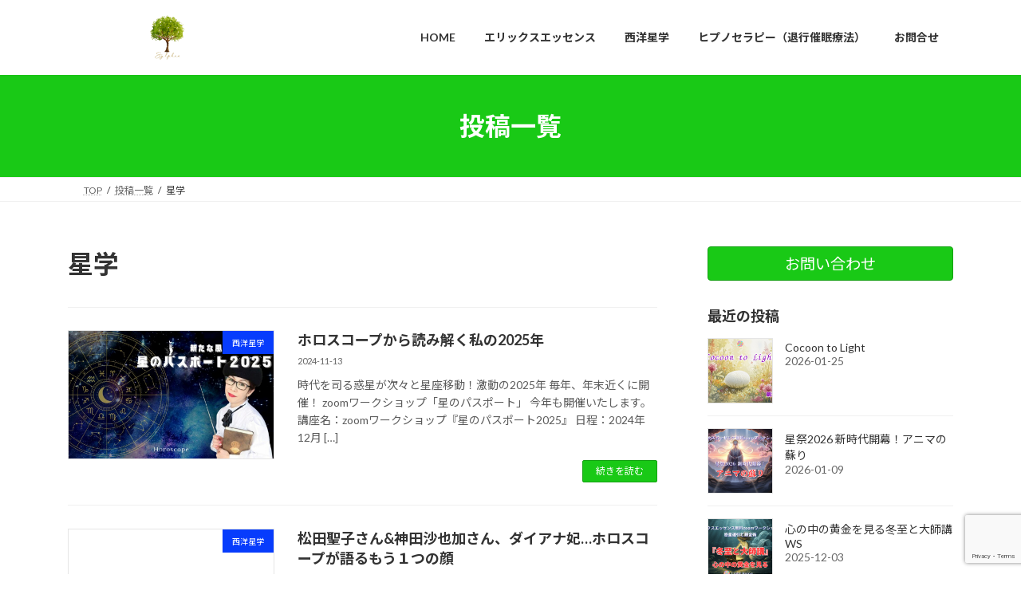

--- FILE ---
content_type: text/html; charset=UTF-8
request_url: https://sylphens.com/tag/%E6%98%9F%E5%AD%A6/
body_size: 16011
content:
<!DOCTYPE html>
<html lang="ja">
<head>
<meta charset="utf-8">
<meta http-equiv="X-UA-Compatible" content="IE=edge">
<meta name="viewport" content="width=device-width, initial-scale=1">

<title>星学 | 精神科学研究室Sylphen</title>
<meta name='robots' content='max-image-preview:large' />
<link rel="alternate" type="application/rss+xml" title="精神科学研究室Sylphen &raquo; フィード" href="https://sylphens.com/feed/" />
<link rel="alternate" type="application/rss+xml" title="精神科学研究室Sylphen &raquo; コメントフィード" href="https://sylphens.com/comments/feed/" />
<link rel="alternate" type="application/rss+xml" title="精神科学研究室Sylphen &raquo; 星学 タグのフィード" href="https://sylphens.com/tag/%e6%98%9f%e5%ad%a6/feed/" />
<meta name="description" content="星学 について 精神科学研究室Sylphen " /><style id='wp-img-auto-sizes-contain-inline-css' type='text/css'>
img:is([sizes=auto i],[sizes^="auto," i]){contain-intrinsic-size:3000px 1500px}
/*# sourceURL=wp-img-auto-sizes-contain-inline-css */
</style>
<link rel='preload' id='vkExUnit_common_style-css-preload' href='https://sylphens.com/wp-content/plugins/vk-all-in-one-expansion-unit/assets/css/vkExUnit_style.css?ver=9.113.0.1' as='style' onload="this.onload=null;this.rel='stylesheet'"/>
<link rel='stylesheet' id='vkExUnit_common_style-css' href='https://sylphens.com/wp-content/plugins/vk-all-in-one-expansion-unit/assets/css/vkExUnit_style.css?ver=9.113.0.1' media='print' onload="this.media='all'; this.onload=null;">
<style id='vkExUnit_common_style-inline-css' type='text/css'>
:root {--ver_page_top_button_url:url(https://sylphens.com/wp-content/plugins/vk-all-in-one-expansion-unit/assets/images/to-top-btn-icon.svg);}@font-face {font-weight: normal;font-style: normal;font-family: "vk_sns";src: url("https://sylphens.com/wp-content/plugins/vk-all-in-one-expansion-unit/inc/sns/icons/fonts/vk_sns.eot?-bq20cj");src: url("https://sylphens.com/wp-content/plugins/vk-all-in-one-expansion-unit/inc/sns/icons/fonts/vk_sns.eot?#iefix-bq20cj") format("embedded-opentype"),url("https://sylphens.com/wp-content/plugins/vk-all-in-one-expansion-unit/inc/sns/icons/fonts/vk_sns.woff?-bq20cj") format("woff"),url("https://sylphens.com/wp-content/plugins/vk-all-in-one-expansion-unit/inc/sns/icons/fonts/vk_sns.ttf?-bq20cj") format("truetype"),url("https://sylphens.com/wp-content/plugins/vk-all-in-one-expansion-unit/inc/sns/icons/fonts/vk_sns.svg?-bq20cj#vk_sns") format("svg");}
.veu_promotion-alert__content--text {border: 1px solid rgba(0,0,0,0.125);padding: 0.5em 1em;border-radius: var(--vk-size-radius);margin-bottom: var(--vk-margin-block-bottom);font-size: 0.875rem;}/* Alert Content部分に段落タグを入れた場合に最後の段落の余白を0にする */.veu_promotion-alert__content--text p:last-of-type{margin-bottom:0;margin-top: 0;}
/*# sourceURL=vkExUnit_common_style-inline-css */
</style>
<style id='wp-emoji-styles-inline-css' type='text/css'>

	img.wp-smiley, img.emoji {
		display: inline !important;
		border: none !important;
		box-shadow: none !important;
		height: 1em !important;
		width: 1em !important;
		margin: 0 0.07em !important;
		vertical-align: -0.1em !important;
		background: none !important;
		padding: 0 !important;
	}
/*# sourceURL=wp-emoji-styles-inline-css */
</style>
<style id='wp-block-library-inline-css' type='text/css'>
:root{--wp-block-synced-color:#7a00df;--wp-block-synced-color--rgb:122,0,223;--wp-bound-block-color:var(--wp-block-synced-color);--wp-editor-canvas-background:#ddd;--wp-admin-theme-color:#007cba;--wp-admin-theme-color--rgb:0,124,186;--wp-admin-theme-color-darker-10:#006ba1;--wp-admin-theme-color-darker-10--rgb:0,107,160.5;--wp-admin-theme-color-darker-20:#005a87;--wp-admin-theme-color-darker-20--rgb:0,90,135;--wp-admin-border-width-focus:2px}@media (min-resolution:192dpi){:root{--wp-admin-border-width-focus:1.5px}}.wp-element-button{cursor:pointer}:root .has-very-light-gray-background-color{background-color:#eee}:root .has-very-dark-gray-background-color{background-color:#313131}:root .has-very-light-gray-color{color:#eee}:root .has-very-dark-gray-color{color:#313131}:root .has-vivid-green-cyan-to-vivid-cyan-blue-gradient-background{background:linear-gradient(135deg,#00d084,#0693e3)}:root .has-purple-crush-gradient-background{background:linear-gradient(135deg,#34e2e4,#4721fb 50%,#ab1dfe)}:root .has-hazy-dawn-gradient-background{background:linear-gradient(135deg,#faaca8,#dad0ec)}:root .has-subdued-olive-gradient-background{background:linear-gradient(135deg,#fafae1,#67a671)}:root .has-atomic-cream-gradient-background{background:linear-gradient(135deg,#fdd79a,#004a59)}:root .has-nightshade-gradient-background{background:linear-gradient(135deg,#330968,#31cdcf)}:root .has-midnight-gradient-background{background:linear-gradient(135deg,#020381,#2874fc)}:root{--wp--preset--font-size--normal:16px;--wp--preset--font-size--huge:42px}.has-regular-font-size{font-size:1em}.has-larger-font-size{font-size:2.625em}.has-normal-font-size{font-size:var(--wp--preset--font-size--normal)}.has-huge-font-size{font-size:var(--wp--preset--font-size--huge)}.has-text-align-center{text-align:center}.has-text-align-left{text-align:left}.has-text-align-right{text-align:right}.has-fit-text{white-space:nowrap!important}#end-resizable-editor-section{display:none}.aligncenter{clear:both}.items-justified-left{justify-content:flex-start}.items-justified-center{justify-content:center}.items-justified-right{justify-content:flex-end}.items-justified-space-between{justify-content:space-between}.screen-reader-text{border:0;clip-path:inset(50%);height:1px;margin:-1px;overflow:hidden;padding:0;position:absolute;width:1px;word-wrap:normal!important}.screen-reader-text:focus{background-color:#ddd;clip-path:none;color:#444;display:block;font-size:1em;height:auto;left:5px;line-height:normal;padding:15px 23px 14px;text-decoration:none;top:5px;width:auto;z-index:100000}html :where(.has-border-color){border-style:solid}html :where([style*=border-top-color]){border-top-style:solid}html :where([style*=border-right-color]){border-right-style:solid}html :where([style*=border-bottom-color]){border-bottom-style:solid}html :where([style*=border-left-color]){border-left-style:solid}html :where([style*=border-width]){border-style:solid}html :where([style*=border-top-width]){border-top-style:solid}html :where([style*=border-right-width]){border-right-style:solid}html :where([style*=border-bottom-width]){border-bottom-style:solid}html :where([style*=border-left-width]){border-left-style:solid}html :where(img[class*=wp-image-]){height:auto;max-width:100%}:where(figure){margin:0 0 1em}html :where(.is-position-sticky){--wp-admin--admin-bar--position-offset:var(--wp-admin--admin-bar--height,0px)}@media screen and (max-width:600px){html :where(.is-position-sticky){--wp-admin--admin-bar--position-offset:0px}}
.vk-cols--reverse{flex-direction:row-reverse}.vk-cols--hasbtn{margin-bottom:0}.vk-cols--hasbtn>.row>.vk_gridColumn_item,.vk-cols--hasbtn>.wp-block-column{position:relative;padding-bottom:3em}.vk-cols--hasbtn>.row>.vk_gridColumn_item>.wp-block-buttons,.vk-cols--hasbtn>.row>.vk_gridColumn_item>.vk_button,.vk-cols--hasbtn>.wp-block-column>.wp-block-buttons,.vk-cols--hasbtn>.wp-block-column>.vk_button{position:absolute;bottom:0;width:100%}.vk-cols--fit.wp-block-columns{gap:0}.vk-cols--fit.wp-block-columns,.vk-cols--fit.wp-block-columns:not(.is-not-stacked-on-mobile){margin-top:0;margin-bottom:0;justify-content:space-between}.vk-cols--fit.wp-block-columns>.wp-block-column *:last-child,.vk-cols--fit.wp-block-columns:not(.is-not-stacked-on-mobile)>.wp-block-column *:last-child{margin-bottom:0}.vk-cols--fit.wp-block-columns>.wp-block-column>.wp-block-cover,.vk-cols--fit.wp-block-columns:not(.is-not-stacked-on-mobile)>.wp-block-column>.wp-block-cover{margin-top:0}.vk-cols--fit.wp-block-columns.has-background,.vk-cols--fit.wp-block-columns:not(.is-not-stacked-on-mobile).has-background{padding:0}@media(max-width: 599px){.vk-cols--fit.wp-block-columns:not(.has-background)>.wp-block-column:not(.has-background),.vk-cols--fit.wp-block-columns:not(.is-not-stacked-on-mobile):not(.has-background)>.wp-block-column:not(.has-background){padding-left:0 !important;padding-right:0 !important}}@media(min-width: 782px){.vk-cols--fit.wp-block-columns .block-editor-block-list__block.wp-block-column:not(:first-child),.vk-cols--fit.wp-block-columns>.wp-block-column:not(:first-child),.vk-cols--fit.wp-block-columns:not(.is-not-stacked-on-mobile) .block-editor-block-list__block.wp-block-column:not(:first-child),.vk-cols--fit.wp-block-columns:not(.is-not-stacked-on-mobile)>.wp-block-column:not(:first-child){margin-left:0}}@media(min-width: 600px)and (max-width: 781px){.vk-cols--fit.wp-block-columns .wp-block-column:nth-child(2n),.vk-cols--fit.wp-block-columns:not(.is-not-stacked-on-mobile) .wp-block-column:nth-child(2n){margin-left:0}.vk-cols--fit.wp-block-columns .wp-block-column:not(:only-child),.vk-cols--fit.wp-block-columns:not(.is-not-stacked-on-mobile) .wp-block-column:not(:only-child){flex-basis:50% !important}}.vk-cols--fit--gap1.wp-block-columns{gap:1px}@media(min-width: 600px)and (max-width: 781px){.vk-cols--fit--gap1.wp-block-columns .wp-block-column:not(:only-child){flex-basis:calc(50% - 1px) !important}}.vk-cols--fit.vk-cols--grid>.block-editor-block-list__block,.vk-cols--fit.vk-cols--grid>.wp-block-column,.vk-cols--fit.vk-cols--grid:not(.is-not-stacked-on-mobile)>.block-editor-block-list__block,.vk-cols--fit.vk-cols--grid:not(.is-not-stacked-on-mobile)>.wp-block-column{flex-basis:50%;box-sizing:border-box}@media(max-width: 599px){.vk-cols--fit.vk-cols--grid.vk-cols--grid--alignfull>.wp-block-column:nth-child(2)>.wp-block-cover,.vk-cols--fit.vk-cols--grid.vk-cols--grid--alignfull>.wp-block-column:nth-child(2)>.vk_outer,.vk-cols--fit.vk-cols--grid:not(.is-not-stacked-on-mobile).vk-cols--grid--alignfull>.wp-block-column:nth-child(2)>.wp-block-cover,.vk-cols--fit.vk-cols--grid:not(.is-not-stacked-on-mobile).vk-cols--grid--alignfull>.wp-block-column:nth-child(2)>.vk_outer{width:100vw;margin-right:calc((100% - 100vw)/2);margin-left:calc((100% - 100vw)/2)}}@media(min-width: 600px){.vk-cols--fit.vk-cols--grid.vk-cols--grid--alignfull>.wp-block-column:nth-child(2)>.wp-block-cover,.vk-cols--fit.vk-cols--grid.vk-cols--grid--alignfull>.wp-block-column:nth-child(2)>.vk_outer,.vk-cols--fit.vk-cols--grid:not(.is-not-stacked-on-mobile).vk-cols--grid--alignfull>.wp-block-column:nth-child(2)>.wp-block-cover,.vk-cols--fit.vk-cols--grid:not(.is-not-stacked-on-mobile).vk-cols--grid--alignfull>.wp-block-column:nth-child(2)>.vk_outer{margin-right:calc(100% - 50vw);width:50vw}}@media(min-width: 600px){.vk-cols--fit.vk-cols--grid.vk-cols--grid--alignfull.vk-cols--reverse>.wp-block-column,.vk-cols--fit.vk-cols--grid:not(.is-not-stacked-on-mobile).vk-cols--grid--alignfull.vk-cols--reverse>.wp-block-column{margin-left:0;margin-right:0}.vk-cols--fit.vk-cols--grid.vk-cols--grid--alignfull.vk-cols--reverse>.wp-block-column:nth-child(2)>.wp-block-cover,.vk-cols--fit.vk-cols--grid.vk-cols--grid--alignfull.vk-cols--reverse>.wp-block-column:nth-child(2)>.vk_outer,.vk-cols--fit.vk-cols--grid:not(.is-not-stacked-on-mobile).vk-cols--grid--alignfull.vk-cols--reverse>.wp-block-column:nth-child(2)>.wp-block-cover,.vk-cols--fit.vk-cols--grid:not(.is-not-stacked-on-mobile).vk-cols--grid--alignfull.vk-cols--reverse>.wp-block-column:nth-child(2)>.vk_outer{margin-left:calc(100% - 50vw)}}.vk-cols--menu h2,.vk-cols--menu h3,.vk-cols--menu h4,.vk-cols--menu h5{margin-bottom:.2em;text-shadow:#000 0 0 10px}.vk-cols--menu h2:first-child,.vk-cols--menu h3:first-child,.vk-cols--menu h4:first-child,.vk-cols--menu h5:first-child{margin-top:0}.vk-cols--menu p{margin-bottom:1rem;text-shadow:#000 0 0 10px}.vk-cols--menu .wp-block-cover__inner-container:last-child{margin-bottom:0}.vk-cols--fitbnrs .wp-block-column .wp-block-cover:hover img{filter:unset}.vk-cols--fitbnrs .wp-block-column .wp-block-cover:hover{background-color:unset}.vk-cols--fitbnrs .wp-block-column .wp-block-cover:hover .wp-block-cover__image-background{filter:unset !important}.vk-cols--fitbnrs .wp-block-cover .wp-block-cover__inner-container{position:absolute;height:100%;width:100%}.vk-cols--fitbnrs .vk_button{height:100%;margin:0}.vk-cols--fitbnrs .vk_button .vk_button_btn,.vk-cols--fitbnrs .vk_button .btn{height:100%;width:100%;border:none;box-shadow:none;background-color:unset !important;transition:unset}.vk-cols--fitbnrs .vk_button .vk_button_btn:hover,.vk-cols--fitbnrs .vk_button .btn:hover{transition:unset}.vk-cols--fitbnrs .vk_button .vk_button_btn:after,.vk-cols--fitbnrs .vk_button .btn:after{border:none}.vk-cols--fitbnrs .vk_button .vk_button_link_txt{width:100%;position:absolute;top:50%;left:50%;transform:translateY(-50%) translateX(-50%);font-size:2rem;text-shadow:#000 0 0 10px}.vk-cols--fitbnrs .vk_button .vk_button_link_subCaption{width:100%;position:absolute;top:calc(50% + 2.2em);left:50%;transform:translateY(-50%) translateX(-50%);text-shadow:#000 0 0 10px}@media(min-width: 992px){.vk-cols--media.wp-block-columns{gap:3rem}}.vk-fit-map figure{margin-bottom:0}.vk-fit-map iframe{position:relative;margin-bottom:0;display:block;max-height:400px;width:100vw}.vk-fit-map:is(.alignfull,.alignwide) div{max-width:100%}.vk-table--th--width25 :where(tr>*:first-child){width:25%}.vk-table--th--width30 :where(tr>*:first-child){width:30%}.vk-table--th--width35 :where(tr>*:first-child){width:35%}.vk-table--th--width40 :where(tr>*:first-child){width:40%}.vk-table--th--bg-bright :where(tr>*:first-child){background-color:var(--wp--preset--color--bg-secondary, rgba(0, 0, 0, 0.05))}@media(max-width: 599px){.vk-table--mobile-block :is(th,td){width:100%;display:block}.vk-table--mobile-block.wp-block-table table :is(th,td){border-top:none}}.vk-table--width--th25 :where(tr>*:first-child){width:25%}.vk-table--width--th30 :where(tr>*:first-child){width:30%}.vk-table--width--th35 :where(tr>*:first-child){width:35%}.vk-table--width--th40 :where(tr>*:first-child){width:40%}.no-margin{margin:0}@media(max-width: 599px){.wp-block-image.vk-aligncenter--mobile>.alignright{float:none;margin-left:auto;margin-right:auto}.vk-no-padding-horizontal--mobile{padding-left:0 !important;padding-right:0 !important}}
/* VK Color Palettes */:root{ --vk-color-primary:#19c916}:root .has-vk-color-primary-color { color:var(--vk-color-primary); }:root .has-vk-color-primary-background-color { background-color:var(--vk-color-primary); }:root{ --vk-color-primary-dark:#14a112}:root .has-vk-color-primary-dark-color { color:var(--vk-color-primary-dark); }:root .has-vk-color-primary-dark-background-color { background-color:var(--vk-color-primary-dark); }:root{ --vk-color-primary-vivid:#1cdd18}:root .has-vk-color-primary-vivid-color { color:var(--vk-color-primary-vivid); }:root .has-vk-color-primary-vivid-background-color { background-color:var(--vk-color-primary-vivid); }

/*# sourceURL=wp-block-library-inline-css */
</style><style id='wp-block-paragraph-inline-css' type='text/css'>
.is-small-text{font-size:.875em}.is-regular-text{font-size:1em}.is-large-text{font-size:2.25em}.is-larger-text{font-size:3em}.has-drop-cap:not(:focus):first-letter{float:left;font-size:8.4em;font-style:normal;font-weight:100;line-height:.68;margin:.05em .1em 0 0;text-transform:uppercase}body.rtl .has-drop-cap:not(:focus):first-letter{float:none;margin-left:.1em}p.has-drop-cap.has-background{overflow:hidden}:root :where(p.has-background){padding:1.25em 2.375em}:where(p.has-text-color:not(.has-link-color)) a{color:inherit}p.has-text-align-left[style*="writing-mode:vertical-lr"],p.has-text-align-right[style*="writing-mode:vertical-rl"]{rotate:180deg}
/*# sourceURL=https://sylphens.com/wp-includes/blocks/paragraph/style.min.css */
</style>
<style id='global-styles-inline-css' type='text/css'>
:root{--wp--preset--aspect-ratio--square: 1;--wp--preset--aspect-ratio--4-3: 4/3;--wp--preset--aspect-ratio--3-4: 3/4;--wp--preset--aspect-ratio--3-2: 3/2;--wp--preset--aspect-ratio--2-3: 2/3;--wp--preset--aspect-ratio--16-9: 16/9;--wp--preset--aspect-ratio--9-16: 9/16;--wp--preset--color--black: #000000;--wp--preset--color--cyan-bluish-gray: #abb8c3;--wp--preset--color--white: #ffffff;--wp--preset--color--pale-pink: #f78da7;--wp--preset--color--vivid-red: #cf2e2e;--wp--preset--color--luminous-vivid-orange: #ff6900;--wp--preset--color--luminous-vivid-amber: #fcb900;--wp--preset--color--light-green-cyan: #7bdcb5;--wp--preset--color--vivid-green-cyan: #00d084;--wp--preset--color--pale-cyan-blue: #8ed1fc;--wp--preset--color--vivid-cyan-blue: #0693e3;--wp--preset--color--vivid-purple: #9b51e0;--wp--preset--gradient--vivid-cyan-blue-to-vivid-purple: linear-gradient(135deg,rgb(6,147,227) 0%,rgb(155,81,224) 100%);--wp--preset--gradient--light-green-cyan-to-vivid-green-cyan: linear-gradient(135deg,rgb(122,220,180) 0%,rgb(0,208,130) 100%);--wp--preset--gradient--luminous-vivid-amber-to-luminous-vivid-orange: linear-gradient(135deg,rgb(252,185,0) 0%,rgb(255,105,0) 100%);--wp--preset--gradient--luminous-vivid-orange-to-vivid-red: linear-gradient(135deg,rgb(255,105,0) 0%,rgb(207,46,46) 100%);--wp--preset--gradient--very-light-gray-to-cyan-bluish-gray: linear-gradient(135deg,rgb(238,238,238) 0%,rgb(169,184,195) 100%);--wp--preset--gradient--cool-to-warm-spectrum: linear-gradient(135deg,rgb(74,234,220) 0%,rgb(151,120,209) 20%,rgb(207,42,186) 40%,rgb(238,44,130) 60%,rgb(251,105,98) 80%,rgb(254,248,76) 100%);--wp--preset--gradient--blush-light-purple: linear-gradient(135deg,rgb(255,206,236) 0%,rgb(152,150,240) 100%);--wp--preset--gradient--blush-bordeaux: linear-gradient(135deg,rgb(254,205,165) 0%,rgb(254,45,45) 50%,rgb(107,0,62) 100%);--wp--preset--gradient--luminous-dusk: linear-gradient(135deg,rgb(255,203,112) 0%,rgb(199,81,192) 50%,rgb(65,88,208) 100%);--wp--preset--gradient--pale-ocean: linear-gradient(135deg,rgb(255,245,203) 0%,rgb(182,227,212) 50%,rgb(51,167,181) 100%);--wp--preset--gradient--electric-grass: linear-gradient(135deg,rgb(202,248,128) 0%,rgb(113,206,126) 100%);--wp--preset--gradient--midnight: linear-gradient(135deg,rgb(2,3,129) 0%,rgb(40,116,252) 100%);--wp--preset--gradient--vivid-green-cyan-to-vivid-cyan-blue: linear-gradient(135deg,rgba(0,208,132,1) 0%,rgba(6,147,227,1) 100%);--wp--preset--font-size--small: 0.875rem;--wp--preset--font-size--medium: 20px;--wp--preset--font-size--large: 1.5rem;--wp--preset--font-size--x-large: 42px;--wp--preset--font-size--regular: 1rem;--wp--preset--font-size--huge: 2.25rem;--wp--preset--spacing--20: 0.44rem;--wp--preset--spacing--30: var(--vk-margin-xs, 0.75rem);--wp--preset--spacing--40: var(--vk-margin-sm, 1.5rem);--wp--preset--spacing--50: var(--vk-margin-md, 2.4rem);--wp--preset--spacing--60: var(--vk-margin-lg, 4rem);--wp--preset--spacing--70: var(--vk-margin-xl, 6rem);--wp--preset--spacing--80: 5.06rem;--wp--preset--shadow--natural: 6px 6px 9px rgba(0, 0, 0, 0.2);--wp--preset--shadow--deep: 12px 12px 50px rgba(0, 0, 0, 0.4);--wp--preset--shadow--sharp: 6px 6px 0px rgba(0, 0, 0, 0.2);--wp--preset--shadow--outlined: 6px 6px 0px -3px rgb(255, 255, 255), 6px 6px rgb(0, 0, 0);--wp--preset--shadow--crisp: 6px 6px 0px rgb(0, 0, 0);}:root { --wp--style--global--content-size: calc( var(--vk-width-container) - var(--vk-width-container-padding) * 2 );--wp--style--global--wide-size: calc( var(--vk-width-container) - var(--vk-width-container-padding) * 2 + ( 100vw - ( var(--vk-width-container) - var(--vk-width-container-padding) * 2 ) ) / 2 ); }:where(body) { margin: 0; }.wp-site-blocks > .alignleft { float: left; margin-right: 2em; }.wp-site-blocks > .alignright { float: right; margin-left: 2em; }.wp-site-blocks > .aligncenter { justify-content: center; margin-left: auto; margin-right: auto; }:where(.wp-site-blocks) > * { margin-block-start: 24px; margin-block-end: 0; }:where(.wp-site-blocks) > :first-child { margin-block-start: 0; }:where(.wp-site-blocks) > :last-child { margin-block-end: 0; }:root { --wp--style--block-gap: 24px; }:root :where(.is-layout-flow) > :first-child{margin-block-start: 0;}:root :where(.is-layout-flow) > :last-child{margin-block-end: 0;}:root :where(.is-layout-flow) > *{margin-block-start: 24px;margin-block-end: 0;}:root :where(.is-layout-constrained) > :first-child{margin-block-start: 0;}:root :where(.is-layout-constrained) > :last-child{margin-block-end: 0;}:root :where(.is-layout-constrained) > *{margin-block-start: 24px;margin-block-end: 0;}:root :where(.is-layout-flex){gap: 24px;}:root :where(.is-layout-grid){gap: 24px;}.is-layout-flow > .alignleft{float: left;margin-inline-start: 0;margin-inline-end: 2em;}.is-layout-flow > .alignright{float: right;margin-inline-start: 2em;margin-inline-end: 0;}.is-layout-flow > .aligncenter{margin-left: auto !important;margin-right: auto !important;}.is-layout-constrained > .alignleft{float: left;margin-inline-start: 0;margin-inline-end: 2em;}.is-layout-constrained > .alignright{float: right;margin-inline-start: 2em;margin-inline-end: 0;}.is-layout-constrained > .aligncenter{margin-left: auto !important;margin-right: auto !important;}.is-layout-constrained > :where(:not(.alignleft):not(.alignright):not(.alignfull)){max-width: var(--wp--style--global--content-size);margin-left: auto !important;margin-right: auto !important;}.is-layout-constrained > .alignwide{max-width: var(--wp--style--global--wide-size);}body .is-layout-flex{display: flex;}.is-layout-flex{flex-wrap: wrap;align-items: center;}.is-layout-flex > :is(*, div){margin: 0;}body .is-layout-grid{display: grid;}.is-layout-grid > :is(*, div){margin: 0;}body{padding-top: 0px;padding-right: 0px;padding-bottom: 0px;padding-left: 0px;}a:where(:not(.wp-element-button)){text-decoration: underline;}:root :where(.wp-element-button, .wp-block-button__link){background-color: #32373c;border-width: 0;color: #fff;font-family: inherit;font-size: inherit;font-style: inherit;font-weight: inherit;letter-spacing: inherit;line-height: inherit;padding-top: calc(0.667em + 2px);padding-right: calc(1.333em + 2px);padding-bottom: calc(0.667em + 2px);padding-left: calc(1.333em + 2px);text-decoration: none;text-transform: inherit;}.has-black-color{color: var(--wp--preset--color--black) !important;}.has-cyan-bluish-gray-color{color: var(--wp--preset--color--cyan-bluish-gray) !important;}.has-white-color{color: var(--wp--preset--color--white) !important;}.has-pale-pink-color{color: var(--wp--preset--color--pale-pink) !important;}.has-vivid-red-color{color: var(--wp--preset--color--vivid-red) !important;}.has-luminous-vivid-orange-color{color: var(--wp--preset--color--luminous-vivid-orange) !important;}.has-luminous-vivid-amber-color{color: var(--wp--preset--color--luminous-vivid-amber) !important;}.has-light-green-cyan-color{color: var(--wp--preset--color--light-green-cyan) !important;}.has-vivid-green-cyan-color{color: var(--wp--preset--color--vivid-green-cyan) !important;}.has-pale-cyan-blue-color{color: var(--wp--preset--color--pale-cyan-blue) !important;}.has-vivid-cyan-blue-color{color: var(--wp--preset--color--vivid-cyan-blue) !important;}.has-vivid-purple-color{color: var(--wp--preset--color--vivid-purple) !important;}.has-black-background-color{background-color: var(--wp--preset--color--black) !important;}.has-cyan-bluish-gray-background-color{background-color: var(--wp--preset--color--cyan-bluish-gray) !important;}.has-white-background-color{background-color: var(--wp--preset--color--white) !important;}.has-pale-pink-background-color{background-color: var(--wp--preset--color--pale-pink) !important;}.has-vivid-red-background-color{background-color: var(--wp--preset--color--vivid-red) !important;}.has-luminous-vivid-orange-background-color{background-color: var(--wp--preset--color--luminous-vivid-orange) !important;}.has-luminous-vivid-amber-background-color{background-color: var(--wp--preset--color--luminous-vivid-amber) !important;}.has-light-green-cyan-background-color{background-color: var(--wp--preset--color--light-green-cyan) !important;}.has-vivid-green-cyan-background-color{background-color: var(--wp--preset--color--vivid-green-cyan) !important;}.has-pale-cyan-blue-background-color{background-color: var(--wp--preset--color--pale-cyan-blue) !important;}.has-vivid-cyan-blue-background-color{background-color: var(--wp--preset--color--vivid-cyan-blue) !important;}.has-vivid-purple-background-color{background-color: var(--wp--preset--color--vivid-purple) !important;}.has-black-border-color{border-color: var(--wp--preset--color--black) !important;}.has-cyan-bluish-gray-border-color{border-color: var(--wp--preset--color--cyan-bluish-gray) !important;}.has-white-border-color{border-color: var(--wp--preset--color--white) !important;}.has-pale-pink-border-color{border-color: var(--wp--preset--color--pale-pink) !important;}.has-vivid-red-border-color{border-color: var(--wp--preset--color--vivid-red) !important;}.has-luminous-vivid-orange-border-color{border-color: var(--wp--preset--color--luminous-vivid-orange) !important;}.has-luminous-vivid-amber-border-color{border-color: var(--wp--preset--color--luminous-vivid-amber) !important;}.has-light-green-cyan-border-color{border-color: var(--wp--preset--color--light-green-cyan) !important;}.has-vivid-green-cyan-border-color{border-color: var(--wp--preset--color--vivid-green-cyan) !important;}.has-pale-cyan-blue-border-color{border-color: var(--wp--preset--color--pale-cyan-blue) !important;}.has-vivid-cyan-blue-border-color{border-color: var(--wp--preset--color--vivid-cyan-blue) !important;}.has-vivid-purple-border-color{border-color: var(--wp--preset--color--vivid-purple) !important;}.has-vivid-cyan-blue-to-vivid-purple-gradient-background{background: var(--wp--preset--gradient--vivid-cyan-blue-to-vivid-purple) !important;}.has-light-green-cyan-to-vivid-green-cyan-gradient-background{background: var(--wp--preset--gradient--light-green-cyan-to-vivid-green-cyan) !important;}.has-luminous-vivid-amber-to-luminous-vivid-orange-gradient-background{background: var(--wp--preset--gradient--luminous-vivid-amber-to-luminous-vivid-orange) !important;}.has-luminous-vivid-orange-to-vivid-red-gradient-background{background: var(--wp--preset--gradient--luminous-vivid-orange-to-vivid-red) !important;}.has-very-light-gray-to-cyan-bluish-gray-gradient-background{background: var(--wp--preset--gradient--very-light-gray-to-cyan-bluish-gray) !important;}.has-cool-to-warm-spectrum-gradient-background{background: var(--wp--preset--gradient--cool-to-warm-spectrum) !important;}.has-blush-light-purple-gradient-background{background: var(--wp--preset--gradient--blush-light-purple) !important;}.has-blush-bordeaux-gradient-background{background: var(--wp--preset--gradient--blush-bordeaux) !important;}.has-luminous-dusk-gradient-background{background: var(--wp--preset--gradient--luminous-dusk) !important;}.has-pale-ocean-gradient-background{background: var(--wp--preset--gradient--pale-ocean) !important;}.has-electric-grass-gradient-background{background: var(--wp--preset--gradient--electric-grass) !important;}.has-midnight-gradient-background{background: var(--wp--preset--gradient--midnight) !important;}.has-vivid-green-cyan-to-vivid-cyan-blue-gradient-background{background: var(--wp--preset--gradient--vivid-green-cyan-to-vivid-cyan-blue) !important;}.has-small-font-size{font-size: var(--wp--preset--font-size--small) !important;}.has-medium-font-size{font-size: var(--wp--preset--font-size--medium) !important;}.has-large-font-size{font-size: var(--wp--preset--font-size--large) !important;}.has-x-large-font-size{font-size: var(--wp--preset--font-size--x-large) !important;}.has-regular-font-size{font-size: var(--wp--preset--font-size--regular) !important;}.has-huge-font-size{font-size: var(--wp--preset--font-size--huge) !important;}
/*# sourceURL=global-styles-inline-css */
</style>

<link rel='preload' id='contact-form-7-css-preload' href='https://sylphens.com/wp-content/plugins/contact-form-7/includes/css/styles.css?ver=6.1.4' as='style' onload="this.onload=null;this.rel='stylesheet'"/>
<link rel='stylesheet' id='contact-form-7-css' href='https://sylphens.com/wp-content/plugins/contact-form-7/includes/css/styles.css?ver=6.1.4' media='print' onload="this.media='all'; this.onload=null;">
<link rel='stylesheet' id='lightning-common-style-css' href='https://sylphens.com/wp-content/themes/lightning/_g3/assets/css/style-theme-json.css?ver=15.33.1' type='text/css' media='all' />
<style id='lightning-common-style-inline-css' type='text/css'>
/* Lightning */:root {--vk-color-primary:#19c916;--vk-color-primary-dark:#14a112;--vk-color-primary-vivid:#1cdd18;--g_nav_main_acc_icon_open_url:url(https://sylphens.com/wp-content/themes/lightning/_g3/inc/vk-mobile-nav/package/images/vk-menu-acc-icon-open-black.svg);--g_nav_main_acc_icon_close_url: url(https://sylphens.com/wp-content/themes/lightning/_g3/inc/vk-mobile-nav/package/images/vk-menu-close-black.svg);--g_nav_sub_acc_icon_open_url: url(https://sylphens.com/wp-content/themes/lightning/_g3/inc/vk-mobile-nav/package/images/vk-menu-acc-icon-open-white.svg);--g_nav_sub_acc_icon_close_url: url(https://sylphens.com/wp-content/themes/lightning/_g3/inc/vk-mobile-nav/package/images/vk-menu-close-white.svg);}
:root{--swiper-navigation-color: #fff;}
/* vk-mobile-nav */:root {--vk-mobile-nav-menu-btn-bg-src: url("https://sylphens.com/wp-content/themes/lightning/_g3/inc/vk-mobile-nav/package/images/vk-menu-btn-black.svg");--vk-mobile-nav-menu-btn-close-bg-src: url("https://sylphens.com/wp-content/themes/lightning/_g3/inc/vk-mobile-nav/package/images/vk-menu-close-black.svg");--vk-menu-acc-icon-open-black-bg-src: url("https://sylphens.com/wp-content/themes/lightning/_g3/inc/vk-mobile-nav/package/images/vk-menu-acc-icon-open-black.svg");--vk-menu-acc-icon-open-white-bg-src: url("https://sylphens.com/wp-content/themes/lightning/_g3/inc/vk-mobile-nav/package/images/vk-menu-acc-icon-open-white.svg");--vk-menu-acc-icon-close-black-bg-src: url("https://sylphens.com/wp-content/themes/lightning/_g3/inc/vk-mobile-nav/package/images/vk-menu-close-black.svg");--vk-menu-acc-icon-close-white-bg-src: url("https://sylphens.com/wp-content/themes/lightning/_g3/inc/vk-mobile-nav/package/images/vk-menu-close-white.svg");}
/*# sourceURL=lightning-common-style-inline-css */
</style>
<link rel='stylesheet' id='lightning-design-style-css' href='https://sylphens.com/wp-content/themes/lightning/_g3/design-skin/origin3/css/style.css?ver=15.33.1' type='text/css' media='all' />
<style id='lightning-design-style-inline-css' type='text/css'>
.tagcloud a:before { font-family: "Font Awesome 7 Free";content: "\f02b";font-weight: bold; }
/*# sourceURL=lightning-design-style-inline-css */
</style>
<link rel='stylesheet' id='vk-swiper-style-css' href='https://sylphens.com/wp-content/themes/lightning/vendor/vektor-inc/vk-swiper/src/assets/css/swiper-bundle.min.css?ver=11.0.2' type='text/css' media='all' />
<link rel='preload' id='vk-blog-card-css-preload' href='https://sylphens.com/wp-content/themes/lightning/_g3/inc/vk-wp-oembed-blog-card/package/css/blog-card.css?ver=6.9' as='style' onload="this.onload=null;this.rel='stylesheet'"/>
<link rel='stylesheet' id='vk-blog-card-css' href='https://sylphens.com/wp-content/themes/lightning/_g3/inc/vk-wp-oembed-blog-card/package/css/blog-card.css?ver=6.9' media='print' onload="this.media='all'; this.onload=null;">
<link rel='preload' id='veu-cta-css-preload' href='https://sylphens.com/wp-content/plugins/vk-all-in-one-expansion-unit/inc/call-to-action/package/assets/css/style.css?ver=9.113.0.1' as='style' onload="this.onload=null;this.rel='stylesheet'"/>
<link rel='stylesheet' id='veu-cta-css' href='https://sylphens.com/wp-content/plugins/vk-all-in-one-expansion-unit/inc/call-to-action/package/assets/css/style.css?ver=9.113.0.1' media='print' onload="this.media='all'; this.onload=null;">
<link rel='preload' id='lightning-theme-style-css-preload' href='https://sylphens.com/wp-content/themes/lightning/style.css?ver=15.33.1' as='style' onload="this.onload=null;this.rel='stylesheet'"/>
<link rel='stylesheet' id='lightning-theme-style-css' href='https://sylphens.com/wp-content/themes/lightning/style.css?ver=15.33.1' media='print' onload="this.media='all'; this.onload=null;">
<link rel='preload' id='vk-font-awesome-css-preload' href='https://sylphens.com/wp-content/themes/lightning/vendor/vektor-inc/font-awesome-versions/src/font-awesome/css/all.min.css?ver=7.1.0' as='style' onload="this.onload=null;this.rel='stylesheet'"/>
<link rel='stylesheet' id='vk-font-awesome-css' href='https://sylphens.com/wp-content/themes/lightning/vendor/vektor-inc/font-awesome-versions/src/font-awesome/css/all.min.css?ver=7.1.0' media='print' onload="this.media='all'; this.onload=null;">
<link rel="https://api.w.org/" href="https://sylphens.com/wp-json/" /><link rel="alternate" title="JSON" type="application/json" href="https://sylphens.com/wp-json/wp/v2/tags/13" /><link rel="EditURI" type="application/rsd+xml" title="RSD" href="https://sylphens.com/xmlrpc.php?rsd" />
<meta name="generator" content="WordPress 6.9" />
<!-- [ VK All in One Expansion Unit OGP ] -->
<meta property="og:site_name" content="精神科学研究室Sylphen" />
<meta property="og:url" content="https://sylphens.com/astrorogy/astrology-passport2025/" />
<meta property="og:title" content="星学 | 精神科学研究室Sylphen" />
<meta property="og:description" content="星学 について 精神科学研究室Sylphen " />
<meta property="og:type" content="article" />
<!-- [ / VK All in One Expansion Unit OGP ] -->
<!-- [ VK All in One Expansion Unit twitter card ] -->
<meta name="twitter:card" content="summary_large_image">
<meta name="twitter:description" content="星学 について 精神科学研究室Sylphen ">
<meta name="twitter:title" content="星学 | 精神科学研究室Sylphen">
<meta name="twitter:url" content="https://sylphens.com/astrorogy/astrology-passport2025/">
	<meta name="twitter:domain" content="sylphens.com">
	<!-- [ / VK All in One Expansion Unit twitter card ] -->
			<style type="text/css" id="wp-custom-css">
			.site-footer-copyright p:nth-child(2) {
    display:none;
}



/*セミナー申し込みフォーム */
table.cf7-seminar{
	width:96%;
	margin:0 auto;
	border: 3px solid #e5e5e5;
}

.single .entry-content table.cf7-seminar,
.page .entry-content table.cf7-seminar-policy, .single table.cf7-seminar-policy,
.page .entry-content table.cf7-seminar{
display:table;
}

/*日程整列 */
.cf7-seminar .wpcf7-list-item{
	display:block;	
	margin:.5em 0;
}

/*入力欄の色*/
.cf7-seminar input, .cf7-seminar textarea {
	border: 1px solid #d8d8d8;
	border-radius:5px;
}
.cf7-seminar ::placeholder {
	color:#797979;
}

/*「必須」文字*/
.cf7-req{
	font-size:.9em;
	padding: 5px;
	background: #FF9393;/*オレンジ*/
	color: #fff;
	border-radius: 3px;
	margin-right:1em;
}

/*「任意」文字*/
.cf7-unreq{
	font-size:.9em;
	padding: 5px;
	background: #92C8FF;/*グレー*/
	color: #fff;
	border-radius: 3px;
	margin-right:1em;
}

/*「注釈」文字*/
.cf7-notes{
	font-size:.8em;
	font-weight:bold;
	color:#0000ff;
}



/*区切り線*/
.cf7-seminar tr{
	border-top: 1px solid #e5e5e5;
}

/*タイトル背景色*/
.cf7-seminar th{
	background-color:#ebedf5;
	text-align:left;
}

/*プライバシーポリシー欄*/
table.cf7-seminar-policy{
	margin:0 auto;
	text-align:center;
	width:95%;
	border:0; /*プライバシーポリシー欄全体の枠*/
}
.cf7-seminar-policy p{
	margin-bottom:0;
}

.cf7-seminar-policy td ,.cf7-seminar-policy th{
border:none!important;
}


.privacy-box{
	height:200px;
	overflow-y:scroll;
	border:1px solid #ddd;/*薄いグレー（プライバシーポリシーのウィンドウ枠*/
	background-color:#FAF8EE;/*薄い黄色*/
	border-radius:.5em;
	line-height:1.3em;
	font-size:.9em;
	margin-bottom:1.5em;
	text-align:left;
}

/* 「送信する」ボタン */
.cf7-btn input.wpcf7-submit {
	background-color:#f79034;/*オレンジ*/
	border:0;
	color:#fff;
	font-size:1.2em;
	font-weight:bold;
	margin:20px 0 100px 0; 
}
.cf7-btn{
	text-align:center;
	margin-top:20px;/*テーブルとボタンとの余白*/
}
.wpcf7-spinner{
	width:0;
	margin:0;
}

/* レスポンシブ */
@media screen and (max-width: 768px){
	table.cf7-seminar, table.cf7-seminar-policy{
		width:100%;
	}
	
	table.cf7-seminar{
		border:2px solid #e5e5e5;
	}
		
	.cf7-seminar tr, .cf7-seminar td, .cf7-seminar th{
		display: block;
		width: 100%;
		line-height:2.5em;
	}
}/* ここにCSSコードを追加

例:
.example {
    color: red;
}


コメント終わり */ 
		</style>
		<link rel='preload' id='add_google_fonts_Lato-css-preload' href='//fonts.googleapis.com/css2?family=Lato%3Awght%40400%3B700&#038;display=swap&#038;subset=japanese&#038;ver=15.33.1' as='style' onload="this.onload=null;this.rel='stylesheet'"/>
<link rel='stylesheet' id='add_google_fonts_Lato-css' href='//fonts.googleapis.com/css2?family=Lato%3Awght%40400%3B700&#038;display=swap&#038;subset=japanese&#038;ver=15.33.1' media='print' onload="this.media='all'; this.onload=null;">
<link rel='preload' id='add_google_fonts_noto_sans-css-preload' href='//fonts.googleapis.com/css2?family=Noto+Sans+JP%3Awght%40400%3B700&#038;display=swap&#038;subset=japanese&#038;ver=15.33.1' as='style' onload="this.onload=null;this.rel='stylesheet'"/>
<link rel='stylesheet' id='add_google_fonts_noto_sans-css' href='//fonts.googleapis.com/css2?family=Noto+Sans+JP%3Awght%40400%3B700&#038;display=swap&#038;subset=japanese&#038;ver=15.33.1' media='print' onload="this.media='all'; this.onload=null;">
</head>
<body class="archive tag tag-13 wp-embed-responsive wp-theme-lightning sidebar-fix sidebar-fix-priority-top device-pc fa_v7_css post-type-post">
<a class="skip-link screen-reader-text" href="#main">コンテンツへスキップ</a>
<a class="skip-link screen-reader-text" href="#vk-mobile-nav">ナビゲーションに移動</a>

<header id="site-header" class="site-header site-header--layout--nav-float">
		<div id="site-header-container" class="site-header-container container">

				<div class="site-header-logo">
		<a href="https://sylphens.com/">
			<span><img src="https://sylphens.com/wp-content/uploads/2023/07/Aesthetic-Flower-Handwritten-Logo-1.png" alt="精神科学研究室Sylphen" /></span>
		</a>
		</div>

		
		<nav id="global-nav" class="global-nav global-nav--layout--float-right"><ul id="menu-header-menu%ef%bc%88pc%ef%bc%89" class="menu vk-menu-acc global-nav-list nav"><li id="menu-item-1763" class="menu-item menu-item-type-custom menu-item-object-custom menu-item-home"><a href="https://sylphens.com/"><strong class="global-nav-name">HOME</strong></a></li>
<li id="menu-item-121" class="menu-item menu-item-type-post_type menu-item-object-page menu-item-has-children"><a href="https://sylphens.com/eriksessences/"><strong class="global-nav-name">エリックスエッセンス</strong></a>
<ul class="sub-menu">
	<li id="menu-item-734" class="menu-item menu-item-type-post_type menu-item-object-page"><a href="https://sylphens.com/how-to-use-eriksessences/">エリックスエッセンスの使い方</a></li>
	<li id="menu-item-223" class="menu-item menu-item-type-post_type menu-item-object-page menu-item-has-children"><a href="https://sylphens.com/butterfly-essences/">バタフライエッセンスとは</a>
	<ul class="sub-menu">
		<li id="menu-item-637" class="menu-item menu-item-type-post_type menu-item-object-page"><a href="https://sylphens.com/butterfly-essences-group1/">バタフライエッセンスグループ1　28本の解説</a></li>
		<li id="menu-item-629" class="menu-item menu-item-type-post_type menu-item-object-page"><a href="https://sylphens.com/butterfly-essences-group2/">バタフライエッセンスグループ2　28本の解説</a></li>
		<li id="menu-item-614" class="menu-item menu-item-type-post_type menu-item-object-page"><a href="https://sylphens.com/butterfly-essences-group3/">バタフライエッセンスグループ３　28本の解説</a></li>
	</ul>
</li>
	<li id="menu-item-230" class="menu-item menu-item-type-post_type menu-item-object-page menu-item-has-children"><a href="https://sylphens.com/sea-essences/">シーエッセンスとは</a>
	<ul class="sub-menu">
		<li id="menu-item-662" class="menu-item menu-item-type-post_type menu-item-object-page"><a href="https://sylphens.com/sea-essences-group1/">シーエッセンス　セット１　14本の解説</a></li>
		<li id="menu-item-675" class="menu-item menu-item-type-post_type menu-item-object-page"><a href="https://sylphens.com/sea-essences-group2/">シーエッセンスセット２　14本の解説</a></li>
		<li id="menu-item-757" class="menu-item menu-item-type-post_type menu-item-object-page"><a href="https://sylphens.com/sea-essences-group3/">シーエッセンス　セット３　14本の解説</a></li>
		<li id="menu-item-768" class="menu-item menu-item-type-post_type menu-item-object-page"><a href="https://sylphens.com/new-sea-essences/">シーエッセンス　セット4の解説</a></li>
	</ul>
</li>
	<li id="menu-item-240" class="menu-item menu-item-type-post_type menu-item-object-page"><a href="https://sylphens.com/dolphin-whale-essences/">ドルフィン＆ホエールエッセンスとは</a></li>
	<li id="menu-item-249" class="menu-item menu-item-type-post_type menu-item-object-page"><a href="https://sylphens.com/combination/">コンビネーションエッセンスとは</a></li>
	<li id="menu-item-256" class="menu-item menu-item-type-post_type menu-item-object-page"><a href="https://sylphens.com/goddess-elixirs/">女神エリクシールとは</a></li>
	<li id="menu-item-700" class="menu-item menu-item-type-post_type menu-item-object-page"><a href="https://sylphens.com/god-elixirs/">GOD（男神）エリクシールとは</a></li>
	<li id="menu-item-259" class="menu-item menu-item-type-post_type menu-item-object-page"><a href="https://sylphens.com/subtle-body/">サトルボディの構造と働き</a></li>
	<li id="menu-item-118" class="menu-item menu-item-type-post_type menu-item-object-page"><a href="https://sylphens.com/eriksessence-certification/">エリックスエッセンス資格取得講座メニュー</a></li>
	<li id="menu-item-119" class="menu-item menu-item-type-post_type menu-item-object-page"><a href="https://sylphens.com/personal-sessions/">エリックスエッセンス個人セッションメニュー</a></li>
</ul>
</li>
<li id="menu-item-115" class="menu-item menu-item-type-post_type menu-item-object-page menu-item-has-children"><a href="https://sylphens.com/astrology/"><strong class="global-nav-name">西洋星学</strong></a>
<ul class="sub-menu">
	<li id="menu-item-117" class="menu-item menu-item-type-post_type menu-item-object-page"><a href="https://sylphens.com/astrology-course/">西洋星学コンサルタント養成講座</a></li>
	<li id="menu-item-120" class="menu-item menu-item-type-post_type menu-item-object-page"><a href="https://sylphens.com/astrology-personal-sessions/">ホロスコープリーディング個人セッション</a></li>
</ul>
</li>
<li id="menu-item-2945" class="menu-item menu-item-type-post_type menu-item-object-page"><a href="https://sylphens.com/hypnotherapy/"><strong class="global-nav-name">ヒプノセラピー（退行催眠療法）</strong></a></li>
<li id="menu-item-116" class="menu-item menu-item-type-post_type menu-item-object-page"><a href="https://sylphens.com/contact/"><strong class="global-nav-name">お問合せ</strong></a></li>
</ul></nav>	</div>
	</header>



	<div class="page-header"><div class="page-header-inner container">
<div class="page-header-title">投稿一覧</div></div></div><!-- [ /.page-header ] -->

	<!-- [ #breadcrumb ] --><div id="breadcrumb" class="breadcrumb"><div class="container"><ol class="breadcrumb-list" itemscope itemtype="https://schema.org/BreadcrumbList"><li class="breadcrumb-list__item breadcrumb-list__item--home" itemprop="itemListElement" itemscope itemtype="http://schema.org/ListItem"><a href="https://sylphens.com" itemprop="item"><i class="fas fa-fw fa-home"></i><span itemprop="name">TOP</span></a><meta itemprop="position" content="1" /></li><li class="breadcrumb-list__item" itemprop="itemListElement" itemscope itemtype="http://schema.org/ListItem"><a href="https://sylphens.com/posting-archive/" itemprop="item"><span itemprop="name">投稿一覧</span></a><meta itemprop="position" content="2" /></li><li class="breadcrumb-list__item" itemprop="itemListElement" itemscope itemtype="http://schema.org/ListItem"><span itemprop="name">星学</span><meta itemprop="position" content="3" /></li></ol></div></div><!-- [ /#breadcrumb ] -->


<div class="site-body">
		<div class="site-body-container container">

		<div class="main-section main-section--col--two" id="main" role="main">
			
			<header class="archive-header"><h1 class="archive-header-title">星学</h1></header>

	
	<div class="post-list vk_posts vk_posts-mainSection">

		<div id="post-2639" class="vk_post vk_post-postType-post media vk_post-col-xs-12 vk_post-col-sm-12 vk_post-col-lg-12 vk_post-btn-display post-2639 post type-post status-publish format-standard has-post-thumbnail hentry category-astrorogy tag-39 tag-40 tag-14 tag-13"><div class="vk_post_imgOuter media-img" style="background-image:url(https://sylphens.com/wp-content/uploads/2024/11/ab50c0b314e5fa43e931a75e6aae6727-1024x576.jpg)"><a href="https://sylphens.com/astrorogy/astrology-passport2025/"><div class="card-img-overlay"><span class="vk_post_imgOuter_singleTermLabel" style="color:#fff;background-color:#073cfc">西洋星学</span></div><img src="https://sylphens.com/wp-content/uploads/2024/11/ab50c0b314e5fa43e931a75e6aae6727-300x169.jpg" class="vk_post_imgOuter_img wp-post-image" sizes="(max-width: 300px) 100vw, 300px" /></a></div><!-- [ /.vk_post_imgOuter ] --><div class="vk_post_body media-body"><h5 class="vk_post_title media-title"><a href="https://sylphens.com/astrorogy/astrology-passport2025/">ホロスコープから読み解く私の2025年</a></h5><div class="vk_post_date media-date published">2024-11-13</div><p class="vk_post_excerpt media-text">時代を司る惑星が次々と星座移動！激動の2025年 毎年、年末近くに開催！ zoomワークショップ「星のパスポート」 今年も開催いたします。 講座名：zoomワークショップ『星のパスポート2025』 日程：2024年12月 [&hellip;]</p><div class="vk_post_btnOuter text-right"><a class="btn btn-sm btn-primary vk_post_btn" href="https://sylphens.com/astrorogy/astrology-passport2025/">続きを読む</a></div></div><!-- [ /.media-body ] --></div><!-- [ /.media ] --><div id="post-1375" class="vk_post vk_post-postType-post media vk_post-col-xs-12 vk_post-col-sm-12 vk_post-col-lg-12 vk_post-btn-display post-1375 post type-post status-publish format-standard hentry category-astrorogy tag-18 tag-23 tag-13 tag-20 tag-22 tag-21 tag-19"><div class="vk_post_imgOuter media-img"><a href="https://sylphens.com/astrorogy/1375/"><div class="card-img-overlay"><span class="vk_post_imgOuter_singleTermLabel" style="color:#fff;background-color:#073cfc">西洋星学</span></div></a></div><!-- [ /.vk_post_imgOuter ] --><div class="vk_post_body media-body"><h5 class="vk_post_title media-title"><a href="https://sylphens.com/astrorogy/1375/">松田聖子さん&#038;神田沙也加さん、ダイアナ妃…ホロスコープが語るもう１つの顔</a></h5><div class="vk_post_date media-date published">2022-03-31</div><p class="vk_post_excerpt media-text"> 星学のススメ こんにちは♬ 各地で桜の便りが聞こえる季節になりましたね🌸 精神科学研究室シルフェの阿部小百合です。 西洋星学・エリックスエッセンス・クリスタル・シュタイナーに関する講座と個人セッションをしております。  [&hellip;]</p><div class="vk_post_btnOuter text-right"><a class="btn btn-sm btn-primary vk_post_btn" href="https://sylphens.com/astrorogy/1375/">続きを読む</a></div></div><!-- [ /.media-body ] --></div><!-- [ /.media ] --><div id="post-1348" class="vk_post vk_post-postType-post media vk_post-col-xs-12 vk_post-col-sm-12 vk_post-col-lg-12 vk_post-btn-display post-1348 post type-post status-publish format-standard has-post-thumbnail hentry category-astrorogy tag-14 tag-13"><div class="vk_post_imgOuter media-img" style="background-image:url(https://sylphens.com/wp-content/uploads/2020/03/名称未設定のデザイン-25.png)"><a href="https://sylphens.com/astrorogy/%e6%95%b0%e7%a7%98%e3%81%a8%e3%82%bf%e3%83%ad%e3%83%83%e3%83%88%e3%81%8b%e3%82%89%e8%aa%ad%e3%81%bf%e8%a7%a3%e3%81%8f%e3%83%9b%e3%83%ad%e3%82%b9%e3%82%b3%e3%83%bc%e3%83%97%e3%81%ae%e5%ba%a6%e6%95%b0/"><div class="card-img-overlay"><span class="vk_post_imgOuter_singleTermLabel" style="color:#fff;background-color:#073cfc">西洋星学</span></div><img src="https://sylphens.com/wp-content/uploads/2020/03/名称未設定のデザイン-25-300x300.png" class="vk_post_imgOuter_img wp-post-image" sizes="(max-width: 300px) 100vw, 300px" /></a></div><!-- [ /.vk_post_imgOuter ] --><div class="vk_post_body media-body"><h5 class="vk_post_title media-title"><a href="https://sylphens.com/astrorogy/%e6%95%b0%e7%a7%98%e3%81%a8%e3%82%bf%e3%83%ad%e3%83%83%e3%83%88%e3%81%8b%e3%82%89%e8%aa%ad%e3%81%bf%e8%a7%a3%e3%81%8f%e3%83%9b%e3%83%ad%e3%82%b9%e3%82%b3%e3%83%bc%e3%83%97%e3%81%ae%e5%ba%a6%e6%95%b0/">数秘とタロットから読み解くホロスコープの度数</a></h5><div class="vk_post_date media-date published">2022-01-11</div><p class="vk_post_excerpt media-text">「同じ星座生まれなのに、全然、違う！？」 そんな風に感じたことはありませんか？ 例えば一般的に「頭から突っ込む牡羊座」と言われますが、慎重な牡羊座もいます。 乙女座は几帳面といわれますが、お片付けのできない乙女座もいます [&hellip;]</p><div class="vk_post_btnOuter text-right"><a class="btn btn-sm btn-primary vk_post_btn" href="https://sylphens.com/astrorogy/%e6%95%b0%e7%a7%98%e3%81%a8%e3%82%bf%e3%83%ad%e3%83%83%e3%83%88%e3%81%8b%e3%82%89%e8%aa%ad%e3%81%bf%e8%a7%a3%e3%81%8f%e3%83%9b%e3%83%ad%e3%82%b9%e3%82%b3%e3%83%bc%e3%83%97%e3%81%ae%e5%ba%a6%e6%95%b0/">続きを読む</a></div></div><!-- [ /.media-body ] --></div><!-- [ /.media ] -->
	</div><!-- [ /.post-list ] -->


	


					</div><!-- [ /.main-section ] -->

		<div class="sub-section sub-section--col--two">
<aside class="widget widget_vkexunit_contact" id="vkexunit_contact-2"><div class="veu_contact"><a href="https://sylphens.com/contact/" class="btn btn-primary btn-lg btn-block contact_bt"><span class="contact_bt_txt"><i class="far fa-envelope"></i> お問い合わせ <i class="far fa-arrow-alt-circle-right"></i></span></a></div></aside><aside class="widget widget_vkexunit_post_list" id="vkexunit_post_list-2"><div class="veu_postList pt_0"><h4 class="widget-title sub-section-title">最近の投稿</h4><div class="postList postList_miniThumb">
<div class="postList_item" id="post-3537">
				<div class="postList_thumbnail">
		<a href="https://sylphens.com/eriksessence/cocoon-to-light/">
			<img width="150" height="150" src="https://sylphens.com/wp-content/uploads/2025/12/07bba287910ecb1f52e4a1a6ce172540-150x150.png" class="attachment-thumbnail size-thumbnail wp-post-image" alt="" decoding="async" loading="lazy" />		</a>
		</div><!-- [ /.postList_thumbnail ] -->
		<div class="postList_body">
		<div class="postList_title entry-title"><a href="https://sylphens.com/eriksessence/cocoon-to-light/">Cocoon to Light</a></div><div class="published postList_date postList_meta_items">2026-01-25</div>	</div><!-- [ /.postList_body ] -->
</div>
		
<div class="postList_item" id="post-3525">
				<div class="postList_thumbnail">
		<a href="https://sylphens.com/astrorogy/star-festival-2026-resurrected-anima/">
			<img width="150" height="150" src="https://sylphens.com/wp-content/uploads/2025/12/89e61dbee73e18a6e1ea13f6bb1e411c-150x150.png" class="attachment-thumbnail size-thumbnail wp-post-image" alt="" decoding="async" loading="lazy" />		</a>
		</div><!-- [ /.postList_thumbnail ] -->
		<div class="postList_body">
		<div class="postList_title entry-title"><a href="https://sylphens.com/astrorogy/star-festival-2026-resurrected-anima/">星祭2026 新時代開幕！アニマの蘇り</a></div><div class="published postList_date postList_meta_items">2026-01-09</div>	</div><!-- [ /.postList_body ] -->
</div>
		
<div class="postList_item" id="post-3382">
				<div class="postList_thumbnail">
		<a href="https://sylphens.com/eriksessence/%e5%bf%83%e3%81%ae%e4%b8%ad%e3%81%ae%e9%bb%84%e9%87%91%e3%82%92%e8%a6%8b%e3%82%8b%e5%86%ac%e8%87%b3%e3%81%a8%e5%a4%a7%e5%b8%ab%e8%ac%9bws/">
			<img width="150" height="150" src="https://sylphens.com/wp-content/uploads/2025/12/c7b972969a69d69ab6ac2c958eaaa59b-150x150.png" class="attachment-thumbnail size-thumbnail wp-post-image" alt="" decoding="async" loading="lazy" />		</a>
		</div><!-- [ /.postList_thumbnail ] -->
		<div class="postList_body">
		<div class="postList_title entry-title"><a href="https://sylphens.com/eriksessence/%e5%bf%83%e3%81%ae%e4%b8%ad%e3%81%ae%e9%bb%84%e9%87%91%e3%82%92%e8%a6%8b%e3%82%8b%e5%86%ac%e8%87%b3%e3%81%a8%e5%a4%a7%e5%b8%ab%e8%ac%9bws/">心の中の黄金を見る冬至と大師講WS</a></div><div class="published postList_date postList_meta_items">2025-12-03</div>	</div><!-- [ /.postList_body ] -->
</div>
		
<div class="postList_item" id="post-3354">
				<div class="postList_thumbnail">
		<a href="https://sylphens.com/eriksessence/%e3%80%8c%e6%81%90%e3%82%8c%e3%81%a8%e6%ac%a0%e4%b9%8f%e3%80%8d%e3%81%8b%e3%82%89%e3%80%8c%e8%b1%8a%e3%81%8b%e3%81%95%e3%81%ae%e9%9b%bb%e6%b5%81%e3%81%b8%e3%80%8d%ef%bc%81%e7%89%a1%e7%89%9b%e5%ba%a7/">
			<img width="150" height="150" src="https://sylphens.com/wp-content/uploads/2025/10/c7b972969a69d69ab6ac2c958eaaa59b-150x150.png" class="attachment-thumbnail size-thumbnail wp-post-image" alt="" decoding="async" loading="lazy" />		</a>
		</div><!-- [ /.postList_thumbnail ] -->
		<div class="postList_body">
		<div class="postList_title entry-title"><a href="https://sylphens.com/eriksessence/%e3%80%8c%e6%81%90%e3%82%8c%e3%81%a8%e6%ac%a0%e4%b9%8f%e3%80%8d%e3%81%8b%e3%82%89%e3%80%8c%e8%b1%8a%e3%81%8b%e3%81%95%e3%81%ae%e9%9b%bb%e6%b5%81%e3%81%b8%e3%80%8d%ef%bc%81%e7%89%a1%e7%89%9b%e5%ba%a7/">「恐れと欠乏」から「豊かさの電流へ」！牡牛座天王星が生み出すお金のアートWS</a></div><div class="published postList_date postList_meta_items">2025-10-29</div>	</div><!-- [ /.postList_body ] -->
</div>
		
<div class="postList_item" id="post-3333">
				<div class="postList_thumbnail">
		<a href="https://sylphens.com/eriksessence/%e6%9c%80%e9%ab%98%e3%81%ab%e7%be%8e%e3%81%97%e3%81%84%e8%87%aa%e5%88%86%e3%81%b8%e3%81%ae%e6%89%89%ef%bd%9e%e9%87%91%e6%98%9f%e5%a4%a9%e7%a7%a4%e5%ba%a7%e5%85%a5%e3%82%8a%ef%bc%86%e3%82%ab%e3%82%a4/">
			<img width="150" height="150" src="https://sylphens.com/wp-content/uploads/2025/09/6120c4c4dbfdeb3f13c98913d0bce015-150x150.jpg" class="attachment-thumbnail size-thumbnail wp-post-image" alt="" decoding="async" loading="lazy" />		</a>
		</div><!-- [ /.postList_thumbnail ] -->
		<div class="postList_body">
		<div class="postList_title entry-title"><a href="https://sylphens.com/eriksessence/%e6%9c%80%e9%ab%98%e3%81%ab%e7%be%8e%e3%81%97%e3%81%84%e8%87%aa%e5%88%86%e3%81%b8%e3%81%ae%e6%89%89%ef%bd%9e%e9%87%91%e6%98%9f%e5%a4%a9%e7%a7%a4%e5%ba%a7%e5%85%a5%e3%82%8a%ef%bc%86%e3%82%ab%e3%82%a4/">最高に美しい自分への扉～金星天秤座入り＆カイトWS</a></div><div class="published postList_date postList_meta_items">2025-09-26</div>	</div><!-- [ /.postList_body ] -->
</div>
		
<div class="postList_item" id="post-3306">
				<div class="postList_thumbnail">
		<a href="https://sylphens.com/eriksessence/%e3%82%82%e3%81%97%e3%82%82%e6%9e%a0%e3%81%aa%e3%82%93%e3%81%a6%e3%81%aa%e3%81%8b%e3%81%a3%e3%81%9f%e3%82%89%ef%bc%9f%e9%ad%9a%e5%ba%a7%e6%9c%88%e9%a3%9f%e3%81%ae%ef%bd%97%ef%bd%93/">
			<img width="150" height="150" src="https://sylphens.com/wp-content/uploads/2025/08/6120c4c4dbfdeb3f13c98913d0bce015-150x150.png" class="attachment-thumbnail size-thumbnail wp-post-image" alt="" decoding="async" loading="lazy" />		</a>
		</div><!-- [ /.postList_thumbnail ] -->
		<div class="postList_body">
		<div class="postList_title entry-title"><a href="https://sylphens.com/eriksessence/%e3%82%82%e3%81%97%e3%82%82%e6%9e%a0%e3%81%aa%e3%82%93%e3%81%a6%e3%81%aa%e3%81%8b%e3%81%a3%e3%81%9f%e3%82%89%ef%bc%9f%e9%ad%9a%e5%ba%a7%e6%9c%88%e9%a3%9f%e3%81%ae%ef%bd%97%ef%bd%93/">もしも枠なんてなかったら？魚座月食のＷＳ</a></div><div class="published postList_date postList_meta_items">2025-08-31</div>	</div><!-- [ /.postList_body ] -->
</div>
		
<div class="postList_item" id="post-3286">
				<div class="postList_thumbnail">
		<a href="https://sylphens.com/eriksessence/atlantis-civilization-revived-in-the-21st-century/">
			<img width="150" height="150" src="https://sylphens.com/wp-content/uploads/2025/08/66fb49bfaae096d56953a6eeae4df88f-150x150.png" class="attachment-thumbnail size-thumbnail wp-post-image" alt="" decoding="async" loading="lazy" />		</a>
		</div><!-- [ /.postList_thumbnail ] -->
		<div class="postList_body">
		<div class="postList_title entry-title"><a href="https://sylphens.com/eriksessence/atlantis-civilization-revived-in-the-21st-century/">21世紀に蘇るアトランティス文明ワークショップ</a></div><div class="published postList_date postList_meta_items">2025-08-09</div>	</div><!-- [ /.postList_body ] -->
</div>
		
<div class="postList_item" id="post-3279">
				<div class="postList_thumbnail">
		<a href="https://sylphens.com/eriksessence/%e6%97%a5%e7%a8%8b%e5%a4%89%e6%9b%b4%ef%bc%81%e3%80%8c%e7%b9%8a%e7%b4%b0%e3%81%aa%e5%bf%83%e3%82%92%e7%99%92%e3%81%99%ef%bc%95%e3%81%a4%e3%81%ae%e6%89%89%e3%80%8d/">
			<img width="150" height="150" src="https://sylphens.com/wp-content/uploads/2025/08/967066c9bca66c4e645b547dc1d7b898-150x150.png" class="attachment-thumbnail size-thumbnail wp-post-image" alt="" decoding="async" loading="lazy" />		</a>
		</div><!-- [ /.postList_thumbnail ] -->
		<div class="postList_body">
		<div class="postList_title entry-title"><a href="https://sylphens.com/eriksessence/%e6%97%a5%e7%a8%8b%e5%a4%89%e6%9b%b4%ef%bc%81%e3%80%8c%e7%b9%8a%e7%b4%b0%e3%81%aa%e5%bf%83%e3%82%92%e7%99%92%e3%81%99%ef%bc%95%e3%81%a4%e3%81%ae%e6%89%89%e3%80%8d/">日程変更！「繊細な心を癒す５つの扉」</a></div><div class="published postList_date postList_meta_items">2025-08-01</div>	</div><!-- [ /.postList_body ] -->
</div>
		
<div class="postList_item" id="post-3268">
				<div class="postList_thumbnail">
		<a href="https://sylphens.com/eriksessence/%e6%84%9b%e3%83%bb%e3%81%94%e7%b8%81%e3%83%bb%e8%b1%8a%e3%81%8b%e3%81%95%e3%81%ae%e7%88%86%e7%99%ba%e6%97%a5%ef%bc%81/">
			<img width="150" height="150" src="https://sylphens.com/wp-content/uploads/2025/07/c7b972969a69d69ab6ac2c958eaaa59b-150x150.png" class="attachment-thumbnail size-thumbnail wp-post-image" alt="" decoding="async" loading="lazy" />		</a>
		</div><!-- [ /.postList_thumbnail ] -->
		<div class="postList_body">
		<div class="postList_title entry-title"><a href="https://sylphens.com/eriksessence/%e6%84%9b%e3%83%bb%e3%81%94%e7%b8%81%e3%83%bb%e8%b1%8a%e3%81%8b%e3%81%95%e3%81%ae%e7%88%86%e7%99%ba%e6%97%a5%ef%bc%81/">愛・ご縁・豊かさの爆発日！</a></div><div class="published postList_date postList_meta_items">2025-07-10</div>	</div><!-- [ /.postList_body ] -->
</div>
		
<div class="postList_item" id="post-3191">
				<div class="postList_thumbnail">
		<a href="https://sylphens.com/eriksessence/%e5%82%b7%e3%81%a4%e3%81%8d%e3%82%84%e3%81%99%e3%81%95%e3%81%af%e5%bc%b1%e3%81%95%e3%81%98%e3%82%83%e3%81%aa%e3%81%84%ef%bc%81/">
			<img width="150" height="150" src="https://sylphens.com/wp-content/uploads/2025/06/8f80bb653f79ab3eac5868e6044936b8-150x150.jpg" class="attachment-thumbnail size-thumbnail wp-post-image" alt="" decoding="async" loading="lazy" />		</a>
		</div><!-- [ /.postList_thumbnail ] -->
		<div class="postList_body">
		<div class="postList_title entry-title"><a href="https://sylphens.com/eriksessence/%e5%82%b7%e3%81%a4%e3%81%8d%e3%82%84%e3%81%99%e3%81%95%e3%81%af%e5%bc%b1%e3%81%95%e3%81%98%e3%82%83%e3%81%aa%e3%81%84%ef%bc%81/">傷つきやすさは弱さじゃない！</a></div><div class="published postList_date postList_meta_items">2025-06-22</div>	</div><!-- [ /.postList_body ] -->
</div>
		</div></div></aside> </div><!-- [ /.sub-section ] -->

	</div><!-- [ /.site-body-container ] -->

	
</div><!-- [ /.site-body ] -->


<footer class="site-footer">

			<nav class="footer-nav"><div class="container"><ul id="menu-footer-menu" class="menu footer-nav-list nav nav--line"><li id="menu-item-1805" class="menu-item menu-item-type-post_type menu-item-object-page menu-item-home menu-item-1805"><a href="https://sylphens.com/">TOP</a></li>
<li id="menu-item-1804" class="menu-item menu-item-type-post_type menu-item-object-page menu-item-1804"><a href="https://sylphens.com/contact/">お問合せ</a></li>
<li id="menu-item-1803" class="menu-item menu-item-type-post_type menu-item-object-page menu-item-privacy-policy menu-item-1803"><a rel="privacy-policy" href="https://sylphens.com/privacy-policy/">プライバシーポリシー</a></li>
</ul></div></nav>		
		
	
	<div class="container site-footer-copyright">
			<p>Copyright &copy; 精神科学研究室Sylphen All Rights Reserved.</p><p>Powered by <a href="https://wordpress.org/">WordPress</a> with <a href="https://wordpress.org/themes/lightning/" target="_blank" title="Free WordPress Theme Lightning">Lightning Theme</a> &amp; <a href="https://wordpress.org/plugins/vk-all-in-one-expansion-unit/" target="_blank">VK All in One Expansion Unit</a></p>	</div>
</footer> 
<div id="vk-mobile-nav-menu-btn" class="vk-mobile-nav-menu-btn">MENU</div><div class="vk-mobile-nav vk-mobile-nav-drop-in" id="vk-mobile-nav"><nav class="vk-mobile-nav-menu-outer" role="navigation"><ul id="menu-header-menu%ef%bc%88pc%ef%bc%89-1" class="vk-menu-acc menu"><li id="menu-item-1763" class="menu-item menu-item-type-custom menu-item-object-custom menu-item-home menu-item-1763"><a href="https://sylphens.com/">HOME</a></li>
<li id="menu-item-121" class="menu-item menu-item-type-post_type menu-item-object-page menu-item-has-children menu-item-121"><a href="https://sylphens.com/eriksessences/">エリックスエッセンス</a>
<ul class="sub-menu">
	<li id="menu-item-734" class="menu-item menu-item-type-post_type menu-item-object-page menu-item-734"><a href="https://sylphens.com/how-to-use-eriksessences/">エリックスエッセンスの使い方</a></li>
	<li id="menu-item-223" class="menu-item menu-item-type-post_type menu-item-object-page menu-item-has-children menu-item-223"><a href="https://sylphens.com/butterfly-essences/">バタフライエッセンスとは</a>
	<ul class="sub-menu">
		<li id="menu-item-637" class="menu-item menu-item-type-post_type menu-item-object-page menu-item-637"><a href="https://sylphens.com/butterfly-essences-group1/">バタフライエッセンスグループ1　28本の解説</a></li>
		<li id="menu-item-629" class="menu-item menu-item-type-post_type menu-item-object-page menu-item-629"><a href="https://sylphens.com/butterfly-essences-group2/">バタフライエッセンスグループ2　28本の解説</a></li>
		<li id="menu-item-614" class="menu-item menu-item-type-post_type menu-item-object-page menu-item-614"><a href="https://sylphens.com/butterfly-essences-group3/">バタフライエッセンスグループ３　28本の解説</a></li>
	</ul>
</li>
	<li id="menu-item-230" class="menu-item menu-item-type-post_type menu-item-object-page menu-item-has-children menu-item-230"><a href="https://sylphens.com/sea-essences/">シーエッセンスとは</a>
	<ul class="sub-menu">
		<li id="menu-item-662" class="menu-item menu-item-type-post_type menu-item-object-page menu-item-662"><a href="https://sylphens.com/sea-essences-group1/">シーエッセンス　セット１　14本の解説</a></li>
		<li id="menu-item-675" class="menu-item menu-item-type-post_type menu-item-object-page menu-item-675"><a href="https://sylphens.com/sea-essences-group2/">シーエッセンスセット２　14本の解説</a></li>
		<li id="menu-item-757" class="menu-item menu-item-type-post_type menu-item-object-page menu-item-757"><a href="https://sylphens.com/sea-essences-group3/">シーエッセンス　セット３　14本の解説</a></li>
		<li id="menu-item-768" class="menu-item menu-item-type-post_type menu-item-object-page menu-item-768"><a href="https://sylphens.com/new-sea-essences/">シーエッセンス　セット4の解説</a></li>
	</ul>
</li>
	<li id="menu-item-240" class="menu-item menu-item-type-post_type menu-item-object-page menu-item-240"><a href="https://sylphens.com/dolphin-whale-essences/">ドルフィン＆ホエールエッセンスとは</a></li>
	<li id="menu-item-249" class="menu-item menu-item-type-post_type menu-item-object-page menu-item-249"><a href="https://sylphens.com/combination/">コンビネーションエッセンスとは</a></li>
	<li id="menu-item-256" class="menu-item menu-item-type-post_type menu-item-object-page menu-item-256"><a href="https://sylphens.com/goddess-elixirs/">女神エリクシールとは</a></li>
	<li id="menu-item-700" class="menu-item menu-item-type-post_type menu-item-object-page menu-item-700"><a href="https://sylphens.com/god-elixirs/">GOD（男神）エリクシールとは</a></li>
	<li id="menu-item-259" class="menu-item menu-item-type-post_type menu-item-object-page menu-item-259"><a href="https://sylphens.com/subtle-body/">サトルボディの構造と働き</a></li>
	<li id="menu-item-118" class="menu-item menu-item-type-post_type menu-item-object-page menu-item-118"><a href="https://sylphens.com/eriksessence-certification/">エリックスエッセンス資格取得講座メニュー</a></li>
	<li id="menu-item-119" class="menu-item menu-item-type-post_type menu-item-object-page menu-item-119"><a href="https://sylphens.com/personal-sessions/">エリックスエッセンス個人セッションメニュー</a></li>
</ul>
</li>
<li id="menu-item-115" class="menu-item menu-item-type-post_type menu-item-object-page menu-item-has-children menu-item-115"><a href="https://sylphens.com/astrology/">西洋星学</a>
<ul class="sub-menu">
	<li id="menu-item-117" class="menu-item menu-item-type-post_type menu-item-object-page menu-item-117"><a href="https://sylphens.com/astrology-course/">西洋星学コンサルタント養成講座</a></li>
	<li id="menu-item-120" class="menu-item menu-item-type-post_type menu-item-object-page menu-item-120"><a href="https://sylphens.com/astrology-personal-sessions/">ホロスコープリーディング個人セッション</a></li>
</ul>
</li>
<li id="menu-item-2945" class="menu-item menu-item-type-post_type menu-item-object-page menu-item-2945"><a href="https://sylphens.com/hypnotherapy/">ヒプノセラピー（退行催眠療法）</a></li>
<li id="menu-item-116" class="menu-item menu-item-type-post_type menu-item-object-page menu-item-116"><a href="https://sylphens.com/contact/">お問合せ</a></li>
</ul></nav></div>
<script type="speculationrules">
{"prefetch":[{"source":"document","where":{"and":[{"href_matches":"/*"},{"not":{"href_matches":["/wp-*.php","/wp-admin/*","/wp-content/uploads/*","/wp-content/*","/wp-content/plugins/*","/wp-content/themes/lightning/*","/wp-content/themes/lightning/_g3/*","/*\\?(.+)"]}},{"not":{"selector_matches":"a[rel~=\"nofollow\"]"}},{"not":{"selector_matches":".no-prefetch, .no-prefetch a"}}]},"eagerness":"conservative"}]}
</script>
<a href="#top" id="page_top" class="page_top_btn">PAGE TOP</a><script type="text/javascript" src="https://sylphens.com/wp-includes/js/dist/hooks.min.js?ver=dd5603f07f9220ed27f1" id="wp-hooks-js"></script>
<script type="text/javascript" src="https://sylphens.com/wp-includes/js/dist/i18n.min.js?ver=c26c3dc7bed366793375" id="wp-i18n-js"></script>
<script type="text/javascript" id="wp-i18n-js-after">
/* <![CDATA[ */
wp.i18n.setLocaleData( { 'text direction\u0004ltr': [ 'ltr' ] } );
//# sourceURL=wp-i18n-js-after
/* ]]> */
</script>
<script type="text/javascript" src="https://sylphens.com/wp-content/plugins/contact-form-7/includes/swv/js/index.js?ver=6.1.4" id="swv-js"></script>
<script type="text/javascript" id="contact-form-7-js-translations">
/* <![CDATA[ */
( function( domain, translations ) {
	var localeData = translations.locale_data[ domain ] || translations.locale_data.messages;
	localeData[""].domain = domain;
	wp.i18n.setLocaleData( localeData, domain );
} )( "contact-form-7", {"translation-revision-date":"2025-11-30 08:12:23+0000","generator":"GlotPress\/4.0.3","domain":"messages","locale_data":{"messages":{"":{"domain":"messages","plural-forms":"nplurals=1; plural=0;","lang":"ja_JP"},"This contact form is placed in the wrong place.":["\u3053\u306e\u30b3\u30f3\u30bf\u30af\u30c8\u30d5\u30a9\u30fc\u30e0\u306f\u9593\u9055\u3063\u305f\u4f4d\u7f6e\u306b\u7f6e\u304b\u308c\u3066\u3044\u307e\u3059\u3002"],"Error:":["\u30a8\u30e9\u30fc:"]}},"comment":{"reference":"includes\/js\/index.js"}} );
//# sourceURL=contact-form-7-js-translations
/* ]]> */
</script>
<script type="text/javascript" id="contact-form-7-js-before">
/* <![CDATA[ */
var wpcf7 = {
    "api": {
        "root": "https:\/\/sylphens.com\/wp-json\/",
        "namespace": "contact-form-7\/v1"
    }
};
//# sourceURL=contact-form-7-js-before
/* ]]> */
</script>
<script type="text/javascript" src="https://sylphens.com/wp-content/plugins/contact-form-7/includes/js/index.js?ver=6.1.4" id="contact-form-7-js"></script>
<script type="text/javascript" id="vkExUnit_master-js-js-extra">
/* <![CDATA[ */
var vkExOpt = {"ajax_url":"https://sylphens.com/wp-admin/admin-ajax.php","hatena_entry":"https://sylphens.com/wp-json/vk_ex_unit/v1/hatena_entry/","facebook_entry":"https://sylphens.com/wp-json/vk_ex_unit/v1/facebook_entry/","facebook_count_enable":"","entry_count":"1","entry_from_post":"","homeUrl":"https://sylphens.com/"};
//# sourceURL=vkExUnit_master-js-js-extra
/* ]]> */
</script>
<script type="text/javascript" src="https://sylphens.com/wp-content/plugins/vk-all-in-one-expansion-unit/assets/js/all.min.js?ver=9.113.0.1" id="vkExUnit_master-js-js"></script>
<script type="text/javascript" src="https://sylphens.com/wp-content/themes/lightning/vendor/vektor-inc/vk-swiper/src/assets/js/swiper-bundle.min.js?ver=11.0.2" id="vk-swiper-script-js"></script>
<script type="text/javascript" id="vk-swiper-script-js-after">
/* <![CDATA[ */
var lightning_swiper = new Swiper('.lightning_swiper', {"slidesPerView":1,"spaceBetween":0,"loop":true,"autoplay":{"delay":"5000"},"pagination":{"el":".swiper-pagination","clickable":true},"navigation":{"nextEl":".swiper-button-next","prevEl":".swiper-button-prev"},"effect":"fade"});
//# sourceURL=vk-swiper-script-js-after
/* ]]> */
</script>
<script type="text/javascript" id="lightning-js-js-extra">
/* <![CDATA[ */
var lightningOpt = {"header_scrool":"1","add_header_offset_margin":"1"};
//# sourceURL=lightning-js-js-extra
/* ]]> */
</script>
<script type="text/javascript" src="https://sylphens.com/wp-content/themes/lightning/_g3/assets/js/main.js?ver=15.33.1" id="lightning-js-js"></script>
<script type="text/javascript" src="https://sylphens.com/wp-includes/js/clipboard.min.js?ver=2.0.11" id="clipboard-js"></script>
<script type="text/javascript" src="https://sylphens.com/wp-content/plugins/vk-all-in-one-expansion-unit/inc/sns/assets/js/copy-button.js" id="copy-button-js"></script>
<script type="text/javascript" src="https://sylphens.com/wp-content/plugins/vk-all-in-one-expansion-unit/inc/smooth-scroll/js/smooth-scroll.min.js?ver=9.113.0.1" id="smooth-scroll-js-js"></script>
<script type="text/javascript" src="https://www.google.com/recaptcha/api.js?render=6Lfq5N4mAAAAAFdQDt9VFY5x92lZNis3kWTGnT2e&amp;ver=3.0" id="google-recaptcha-js"></script>
<script type="text/javascript" src="https://sylphens.com/wp-includes/js/dist/vendor/wp-polyfill.min.js?ver=3.15.0" id="wp-polyfill-js"></script>
<script type="text/javascript" id="wpcf7-recaptcha-js-before">
/* <![CDATA[ */
var wpcf7_recaptcha = {
    "sitekey": "6Lfq5N4mAAAAAFdQDt9VFY5x92lZNis3kWTGnT2e",
    "actions": {
        "homepage": "homepage",
        "contactform": "contactform"
    }
};
//# sourceURL=wpcf7-recaptcha-js-before
/* ]]> */
</script>
<script type="text/javascript" src="https://sylphens.com/wp-content/plugins/contact-form-7/modules/recaptcha/index.js?ver=6.1.4" id="wpcf7-recaptcha-js"></script>
<script id="wp-emoji-settings" type="application/json">
{"baseUrl":"https://s.w.org/images/core/emoji/17.0.2/72x72/","ext":".png","svgUrl":"https://s.w.org/images/core/emoji/17.0.2/svg/","svgExt":".svg","source":{"concatemoji":"https://sylphens.com/wp-includes/js/wp-emoji-release.min.js?ver=6.9"}}
</script>
<script type="module">
/* <![CDATA[ */
/*! This file is auto-generated */
const a=JSON.parse(document.getElementById("wp-emoji-settings").textContent),o=(window._wpemojiSettings=a,"wpEmojiSettingsSupports"),s=["flag","emoji"];function i(e){try{var t={supportTests:e,timestamp:(new Date).valueOf()};sessionStorage.setItem(o,JSON.stringify(t))}catch(e){}}function c(e,t,n){e.clearRect(0,0,e.canvas.width,e.canvas.height),e.fillText(t,0,0);t=new Uint32Array(e.getImageData(0,0,e.canvas.width,e.canvas.height).data);e.clearRect(0,0,e.canvas.width,e.canvas.height),e.fillText(n,0,0);const a=new Uint32Array(e.getImageData(0,0,e.canvas.width,e.canvas.height).data);return t.every((e,t)=>e===a[t])}function p(e,t){e.clearRect(0,0,e.canvas.width,e.canvas.height),e.fillText(t,0,0);var n=e.getImageData(16,16,1,1);for(let e=0;e<n.data.length;e++)if(0!==n.data[e])return!1;return!0}function u(e,t,n,a){switch(t){case"flag":return n(e,"\ud83c\udff3\ufe0f\u200d\u26a7\ufe0f","\ud83c\udff3\ufe0f\u200b\u26a7\ufe0f")?!1:!n(e,"\ud83c\udde8\ud83c\uddf6","\ud83c\udde8\u200b\ud83c\uddf6")&&!n(e,"\ud83c\udff4\udb40\udc67\udb40\udc62\udb40\udc65\udb40\udc6e\udb40\udc67\udb40\udc7f","\ud83c\udff4\u200b\udb40\udc67\u200b\udb40\udc62\u200b\udb40\udc65\u200b\udb40\udc6e\u200b\udb40\udc67\u200b\udb40\udc7f");case"emoji":return!a(e,"\ud83e\u1fac8")}return!1}function f(e,t,n,a){let r;const o=(r="undefined"!=typeof WorkerGlobalScope&&self instanceof WorkerGlobalScope?new OffscreenCanvas(300,150):document.createElement("canvas")).getContext("2d",{willReadFrequently:!0}),s=(o.textBaseline="top",o.font="600 32px Arial",{});return e.forEach(e=>{s[e]=t(o,e,n,a)}),s}function r(e){var t=document.createElement("script");t.src=e,t.defer=!0,document.head.appendChild(t)}a.supports={everything:!0,everythingExceptFlag:!0},new Promise(t=>{let n=function(){try{var e=JSON.parse(sessionStorage.getItem(o));if("object"==typeof e&&"number"==typeof e.timestamp&&(new Date).valueOf()<e.timestamp+604800&&"object"==typeof e.supportTests)return e.supportTests}catch(e){}return null}();if(!n){if("undefined"!=typeof Worker&&"undefined"!=typeof OffscreenCanvas&&"undefined"!=typeof URL&&URL.createObjectURL&&"undefined"!=typeof Blob)try{var e="postMessage("+f.toString()+"("+[JSON.stringify(s),u.toString(),c.toString(),p.toString()].join(",")+"));",a=new Blob([e],{type:"text/javascript"});const r=new Worker(URL.createObjectURL(a),{name:"wpTestEmojiSupports"});return void(r.onmessage=e=>{i(n=e.data),r.terminate(),t(n)})}catch(e){}i(n=f(s,u,c,p))}t(n)}).then(e=>{for(const n in e)a.supports[n]=e[n],a.supports.everything=a.supports.everything&&a.supports[n],"flag"!==n&&(a.supports.everythingExceptFlag=a.supports.everythingExceptFlag&&a.supports[n]);var t;a.supports.everythingExceptFlag=a.supports.everythingExceptFlag&&!a.supports.flag,a.supports.everything||((t=a.source||{}).concatemoji?r(t.concatemoji):t.wpemoji&&t.twemoji&&(r(t.twemoji),r(t.wpemoji)))});
//# sourceURL=https://sylphens.com/wp-includes/js/wp-emoji-loader.min.js
/* ]]> */
</script>
</body>
</html>

--- FILE ---
content_type: text/html; charset=utf-8
request_url: https://www.google.com/recaptcha/api2/anchor?ar=1&k=6Lfq5N4mAAAAAFdQDt9VFY5x92lZNis3kWTGnT2e&co=aHR0cHM6Ly9zeWxwaGVucy5jb206NDQz&hl=en&v=N67nZn4AqZkNcbeMu4prBgzg&size=invisible&anchor-ms=20000&execute-ms=30000&cb=skyh829t11ca
body_size: 48732
content:
<!DOCTYPE HTML><html dir="ltr" lang="en"><head><meta http-equiv="Content-Type" content="text/html; charset=UTF-8">
<meta http-equiv="X-UA-Compatible" content="IE=edge">
<title>reCAPTCHA</title>
<style type="text/css">
/* cyrillic-ext */
@font-face {
  font-family: 'Roboto';
  font-style: normal;
  font-weight: 400;
  font-stretch: 100%;
  src: url(//fonts.gstatic.com/s/roboto/v48/KFO7CnqEu92Fr1ME7kSn66aGLdTylUAMa3GUBHMdazTgWw.woff2) format('woff2');
  unicode-range: U+0460-052F, U+1C80-1C8A, U+20B4, U+2DE0-2DFF, U+A640-A69F, U+FE2E-FE2F;
}
/* cyrillic */
@font-face {
  font-family: 'Roboto';
  font-style: normal;
  font-weight: 400;
  font-stretch: 100%;
  src: url(//fonts.gstatic.com/s/roboto/v48/KFO7CnqEu92Fr1ME7kSn66aGLdTylUAMa3iUBHMdazTgWw.woff2) format('woff2');
  unicode-range: U+0301, U+0400-045F, U+0490-0491, U+04B0-04B1, U+2116;
}
/* greek-ext */
@font-face {
  font-family: 'Roboto';
  font-style: normal;
  font-weight: 400;
  font-stretch: 100%;
  src: url(//fonts.gstatic.com/s/roboto/v48/KFO7CnqEu92Fr1ME7kSn66aGLdTylUAMa3CUBHMdazTgWw.woff2) format('woff2');
  unicode-range: U+1F00-1FFF;
}
/* greek */
@font-face {
  font-family: 'Roboto';
  font-style: normal;
  font-weight: 400;
  font-stretch: 100%;
  src: url(//fonts.gstatic.com/s/roboto/v48/KFO7CnqEu92Fr1ME7kSn66aGLdTylUAMa3-UBHMdazTgWw.woff2) format('woff2');
  unicode-range: U+0370-0377, U+037A-037F, U+0384-038A, U+038C, U+038E-03A1, U+03A3-03FF;
}
/* math */
@font-face {
  font-family: 'Roboto';
  font-style: normal;
  font-weight: 400;
  font-stretch: 100%;
  src: url(//fonts.gstatic.com/s/roboto/v48/KFO7CnqEu92Fr1ME7kSn66aGLdTylUAMawCUBHMdazTgWw.woff2) format('woff2');
  unicode-range: U+0302-0303, U+0305, U+0307-0308, U+0310, U+0312, U+0315, U+031A, U+0326-0327, U+032C, U+032F-0330, U+0332-0333, U+0338, U+033A, U+0346, U+034D, U+0391-03A1, U+03A3-03A9, U+03B1-03C9, U+03D1, U+03D5-03D6, U+03F0-03F1, U+03F4-03F5, U+2016-2017, U+2034-2038, U+203C, U+2040, U+2043, U+2047, U+2050, U+2057, U+205F, U+2070-2071, U+2074-208E, U+2090-209C, U+20D0-20DC, U+20E1, U+20E5-20EF, U+2100-2112, U+2114-2115, U+2117-2121, U+2123-214F, U+2190, U+2192, U+2194-21AE, U+21B0-21E5, U+21F1-21F2, U+21F4-2211, U+2213-2214, U+2216-22FF, U+2308-230B, U+2310, U+2319, U+231C-2321, U+2336-237A, U+237C, U+2395, U+239B-23B7, U+23D0, U+23DC-23E1, U+2474-2475, U+25AF, U+25B3, U+25B7, U+25BD, U+25C1, U+25CA, U+25CC, U+25FB, U+266D-266F, U+27C0-27FF, U+2900-2AFF, U+2B0E-2B11, U+2B30-2B4C, U+2BFE, U+3030, U+FF5B, U+FF5D, U+1D400-1D7FF, U+1EE00-1EEFF;
}
/* symbols */
@font-face {
  font-family: 'Roboto';
  font-style: normal;
  font-weight: 400;
  font-stretch: 100%;
  src: url(//fonts.gstatic.com/s/roboto/v48/KFO7CnqEu92Fr1ME7kSn66aGLdTylUAMaxKUBHMdazTgWw.woff2) format('woff2');
  unicode-range: U+0001-000C, U+000E-001F, U+007F-009F, U+20DD-20E0, U+20E2-20E4, U+2150-218F, U+2190, U+2192, U+2194-2199, U+21AF, U+21E6-21F0, U+21F3, U+2218-2219, U+2299, U+22C4-22C6, U+2300-243F, U+2440-244A, U+2460-24FF, U+25A0-27BF, U+2800-28FF, U+2921-2922, U+2981, U+29BF, U+29EB, U+2B00-2BFF, U+4DC0-4DFF, U+FFF9-FFFB, U+10140-1018E, U+10190-1019C, U+101A0, U+101D0-101FD, U+102E0-102FB, U+10E60-10E7E, U+1D2C0-1D2D3, U+1D2E0-1D37F, U+1F000-1F0FF, U+1F100-1F1AD, U+1F1E6-1F1FF, U+1F30D-1F30F, U+1F315, U+1F31C, U+1F31E, U+1F320-1F32C, U+1F336, U+1F378, U+1F37D, U+1F382, U+1F393-1F39F, U+1F3A7-1F3A8, U+1F3AC-1F3AF, U+1F3C2, U+1F3C4-1F3C6, U+1F3CA-1F3CE, U+1F3D4-1F3E0, U+1F3ED, U+1F3F1-1F3F3, U+1F3F5-1F3F7, U+1F408, U+1F415, U+1F41F, U+1F426, U+1F43F, U+1F441-1F442, U+1F444, U+1F446-1F449, U+1F44C-1F44E, U+1F453, U+1F46A, U+1F47D, U+1F4A3, U+1F4B0, U+1F4B3, U+1F4B9, U+1F4BB, U+1F4BF, U+1F4C8-1F4CB, U+1F4D6, U+1F4DA, U+1F4DF, U+1F4E3-1F4E6, U+1F4EA-1F4ED, U+1F4F7, U+1F4F9-1F4FB, U+1F4FD-1F4FE, U+1F503, U+1F507-1F50B, U+1F50D, U+1F512-1F513, U+1F53E-1F54A, U+1F54F-1F5FA, U+1F610, U+1F650-1F67F, U+1F687, U+1F68D, U+1F691, U+1F694, U+1F698, U+1F6AD, U+1F6B2, U+1F6B9-1F6BA, U+1F6BC, U+1F6C6-1F6CF, U+1F6D3-1F6D7, U+1F6E0-1F6EA, U+1F6F0-1F6F3, U+1F6F7-1F6FC, U+1F700-1F7FF, U+1F800-1F80B, U+1F810-1F847, U+1F850-1F859, U+1F860-1F887, U+1F890-1F8AD, U+1F8B0-1F8BB, U+1F8C0-1F8C1, U+1F900-1F90B, U+1F93B, U+1F946, U+1F984, U+1F996, U+1F9E9, U+1FA00-1FA6F, U+1FA70-1FA7C, U+1FA80-1FA89, U+1FA8F-1FAC6, U+1FACE-1FADC, U+1FADF-1FAE9, U+1FAF0-1FAF8, U+1FB00-1FBFF;
}
/* vietnamese */
@font-face {
  font-family: 'Roboto';
  font-style: normal;
  font-weight: 400;
  font-stretch: 100%;
  src: url(//fonts.gstatic.com/s/roboto/v48/KFO7CnqEu92Fr1ME7kSn66aGLdTylUAMa3OUBHMdazTgWw.woff2) format('woff2');
  unicode-range: U+0102-0103, U+0110-0111, U+0128-0129, U+0168-0169, U+01A0-01A1, U+01AF-01B0, U+0300-0301, U+0303-0304, U+0308-0309, U+0323, U+0329, U+1EA0-1EF9, U+20AB;
}
/* latin-ext */
@font-face {
  font-family: 'Roboto';
  font-style: normal;
  font-weight: 400;
  font-stretch: 100%;
  src: url(//fonts.gstatic.com/s/roboto/v48/KFO7CnqEu92Fr1ME7kSn66aGLdTylUAMa3KUBHMdazTgWw.woff2) format('woff2');
  unicode-range: U+0100-02BA, U+02BD-02C5, U+02C7-02CC, U+02CE-02D7, U+02DD-02FF, U+0304, U+0308, U+0329, U+1D00-1DBF, U+1E00-1E9F, U+1EF2-1EFF, U+2020, U+20A0-20AB, U+20AD-20C0, U+2113, U+2C60-2C7F, U+A720-A7FF;
}
/* latin */
@font-face {
  font-family: 'Roboto';
  font-style: normal;
  font-weight: 400;
  font-stretch: 100%;
  src: url(//fonts.gstatic.com/s/roboto/v48/KFO7CnqEu92Fr1ME7kSn66aGLdTylUAMa3yUBHMdazQ.woff2) format('woff2');
  unicode-range: U+0000-00FF, U+0131, U+0152-0153, U+02BB-02BC, U+02C6, U+02DA, U+02DC, U+0304, U+0308, U+0329, U+2000-206F, U+20AC, U+2122, U+2191, U+2193, U+2212, U+2215, U+FEFF, U+FFFD;
}
/* cyrillic-ext */
@font-face {
  font-family: 'Roboto';
  font-style: normal;
  font-weight: 500;
  font-stretch: 100%;
  src: url(//fonts.gstatic.com/s/roboto/v48/KFO7CnqEu92Fr1ME7kSn66aGLdTylUAMa3GUBHMdazTgWw.woff2) format('woff2');
  unicode-range: U+0460-052F, U+1C80-1C8A, U+20B4, U+2DE0-2DFF, U+A640-A69F, U+FE2E-FE2F;
}
/* cyrillic */
@font-face {
  font-family: 'Roboto';
  font-style: normal;
  font-weight: 500;
  font-stretch: 100%;
  src: url(//fonts.gstatic.com/s/roboto/v48/KFO7CnqEu92Fr1ME7kSn66aGLdTylUAMa3iUBHMdazTgWw.woff2) format('woff2');
  unicode-range: U+0301, U+0400-045F, U+0490-0491, U+04B0-04B1, U+2116;
}
/* greek-ext */
@font-face {
  font-family: 'Roboto';
  font-style: normal;
  font-weight: 500;
  font-stretch: 100%;
  src: url(//fonts.gstatic.com/s/roboto/v48/KFO7CnqEu92Fr1ME7kSn66aGLdTylUAMa3CUBHMdazTgWw.woff2) format('woff2');
  unicode-range: U+1F00-1FFF;
}
/* greek */
@font-face {
  font-family: 'Roboto';
  font-style: normal;
  font-weight: 500;
  font-stretch: 100%;
  src: url(//fonts.gstatic.com/s/roboto/v48/KFO7CnqEu92Fr1ME7kSn66aGLdTylUAMa3-UBHMdazTgWw.woff2) format('woff2');
  unicode-range: U+0370-0377, U+037A-037F, U+0384-038A, U+038C, U+038E-03A1, U+03A3-03FF;
}
/* math */
@font-face {
  font-family: 'Roboto';
  font-style: normal;
  font-weight: 500;
  font-stretch: 100%;
  src: url(//fonts.gstatic.com/s/roboto/v48/KFO7CnqEu92Fr1ME7kSn66aGLdTylUAMawCUBHMdazTgWw.woff2) format('woff2');
  unicode-range: U+0302-0303, U+0305, U+0307-0308, U+0310, U+0312, U+0315, U+031A, U+0326-0327, U+032C, U+032F-0330, U+0332-0333, U+0338, U+033A, U+0346, U+034D, U+0391-03A1, U+03A3-03A9, U+03B1-03C9, U+03D1, U+03D5-03D6, U+03F0-03F1, U+03F4-03F5, U+2016-2017, U+2034-2038, U+203C, U+2040, U+2043, U+2047, U+2050, U+2057, U+205F, U+2070-2071, U+2074-208E, U+2090-209C, U+20D0-20DC, U+20E1, U+20E5-20EF, U+2100-2112, U+2114-2115, U+2117-2121, U+2123-214F, U+2190, U+2192, U+2194-21AE, U+21B0-21E5, U+21F1-21F2, U+21F4-2211, U+2213-2214, U+2216-22FF, U+2308-230B, U+2310, U+2319, U+231C-2321, U+2336-237A, U+237C, U+2395, U+239B-23B7, U+23D0, U+23DC-23E1, U+2474-2475, U+25AF, U+25B3, U+25B7, U+25BD, U+25C1, U+25CA, U+25CC, U+25FB, U+266D-266F, U+27C0-27FF, U+2900-2AFF, U+2B0E-2B11, U+2B30-2B4C, U+2BFE, U+3030, U+FF5B, U+FF5D, U+1D400-1D7FF, U+1EE00-1EEFF;
}
/* symbols */
@font-face {
  font-family: 'Roboto';
  font-style: normal;
  font-weight: 500;
  font-stretch: 100%;
  src: url(//fonts.gstatic.com/s/roboto/v48/KFO7CnqEu92Fr1ME7kSn66aGLdTylUAMaxKUBHMdazTgWw.woff2) format('woff2');
  unicode-range: U+0001-000C, U+000E-001F, U+007F-009F, U+20DD-20E0, U+20E2-20E4, U+2150-218F, U+2190, U+2192, U+2194-2199, U+21AF, U+21E6-21F0, U+21F3, U+2218-2219, U+2299, U+22C4-22C6, U+2300-243F, U+2440-244A, U+2460-24FF, U+25A0-27BF, U+2800-28FF, U+2921-2922, U+2981, U+29BF, U+29EB, U+2B00-2BFF, U+4DC0-4DFF, U+FFF9-FFFB, U+10140-1018E, U+10190-1019C, U+101A0, U+101D0-101FD, U+102E0-102FB, U+10E60-10E7E, U+1D2C0-1D2D3, U+1D2E0-1D37F, U+1F000-1F0FF, U+1F100-1F1AD, U+1F1E6-1F1FF, U+1F30D-1F30F, U+1F315, U+1F31C, U+1F31E, U+1F320-1F32C, U+1F336, U+1F378, U+1F37D, U+1F382, U+1F393-1F39F, U+1F3A7-1F3A8, U+1F3AC-1F3AF, U+1F3C2, U+1F3C4-1F3C6, U+1F3CA-1F3CE, U+1F3D4-1F3E0, U+1F3ED, U+1F3F1-1F3F3, U+1F3F5-1F3F7, U+1F408, U+1F415, U+1F41F, U+1F426, U+1F43F, U+1F441-1F442, U+1F444, U+1F446-1F449, U+1F44C-1F44E, U+1F453, U+1F46A, U+1F47D, U+1F4A3, U+1F4B0, U+1F4B3, U+1F4B9, U+1F4BB, U+1F4BF, U+1F4C8-1F4CB, U+1F4D6, U+1F4DA, U+1F4DF, U+1F4E3-1F4E6, U+1F4EA-1F4ED, U+1F4F7, U+1F4F9-1F4FB, U+1F4FD-1F4FE, U+1F503, U+1F507-1F50B, U+1F50D, U+1F512-1F513, U+1F53E-1F54A, U+1F54F-1F5FA, U+1F610, U+1F650-1F67F, U+1F687, U+1F68D, U+1F691, U+1F694, U+1F698, U+1F6AD, U+1F6B2, U+1F6B9-1F6BA, U+1F6BC, U+1F6C6-1F6CF, U+1F6D3-1F6D7, U+1F6E0-1F6EA, U+1F6F0-1F6F3, U+1F6F7-1F6FC, U+1F700-1F7FF, U+1F800-1F80B, U+1F810-1F847, U+1F850-1F859, U+1F860-1F887, U+1F890-1F8AD, U+1F8B0-1F8BB, U+1F8C0-1F8C1, U+1F900-1F90B, U+1F93B, U+1F946, U+1F984, U+1F996, U+1F9E9, U+1FA00-1FA6F, U+1FA70-1FA7C, U+1FA80-1FA89, U+1FA8F-1FAC6, U+1FACE-1FADC, U+1FADF-1FAE9, U+1FAF0-1FAF8, U+1FB00-1FBFF;
}
/* vietnamese */
@font-face {
  font-family: 'Roboto';
  font-style: normal;
  font-weight: 500;
  font-stretch: 100%;
  src: url(//fonts.gstatic.com/s/roboto/v48/KFO7CnqEu92Fr1ME7kSn66aGLdTylUAMa3OUBHMdazTgWw.woff2) format('woff2');
  unicode-range: U+0102-0103, U+0110-0111, U+0128-0129, U+0168-0169, U+01A0-01A1, U+01AF-01B0, U+0300-0301, U+0303-0304, U+0308-0309, U+0323, U+0329, U+1EA0-1EF9, U+20AB;
}
/* latin-ext */
@font-face {
  font-family: 'Roboto';
  font-style: normal;
  font-weight: 500;
  font-stretch: 100%;
  src: url(//fonts.gstatic.com/s/roboto/v48/KFO7CnqEu92Fr1ME7kSn66aGLdTylUAMa3KUBHMdazTgWw.woff2) format('woff2');
  unicode-range: U+0100-02BA, U+02BD-02C5, U+02C7-02CC, U+02CE-02D7, U+02DD-02FF, U+0304, U+0308, U+0329, U+1D00-1DBF, U+1E00-1E9F, U+1EF2-1EFF, U+2020, U+20A0-20AB, U+20AD-20C0, U+2113, U+2C60-2C7F, U+A720-A7FF;
}
/* latin */
@font-face {
  font-family: 'Roboto';
  font-style: normal;
  font-weight: 500;
  font-stretch: 100%;
  src: url(//fonts.gstatic.com/s/roboto/v48/KFO7CnqEu92Fr1ME7kSn66aGLdTylUAMa3yUBHMdazQ.woff2) format('woff2');
  unicode-range: U+0000-00FF, U+0131, U+0152-0153, U+02BB-02BC, U+02C6, U+02DA, U+02DC, U+0304, U+0308, U+0329, U+2000-206F, U+20AC, U+2122, U+2191, U+2193, U+2212, U+2215, U+FEFF, U+FFFD;
}
/* cyrillic-ext */
@font-face {
  font-family: 'Roboto';
  font-style: normal;
  font-weight: 900;
  font-stretch: 100%;
  src: url(//fonts.gstatic.com/s/roboto/v48/KFO7CnqEu92Fr1ME7kSn66aGLdTylUAMa3GUBHMdazTgWw.woff2) format('woff2');
  unicode-range: U+0460-052F, U+1C80-1C8A, U+20B4, U+2DE0-2DFF, U+A640-A69F, U+FE2E-FE2F;
}
/* cyrillic */
@font-face {
  font-family: 'Roboto';
  font-style: normal;
  font-weight: 900;
  font-stretch: 100%;
  src: url(//fonts.gstatic.com/s/roboto/v48/KFO7CnqEu92Fr1ME7kSn66aGLdTylUAMa3iUBHMdazTgWw.woff2) format('woff2');
  unicode-range: U+0301, U+0400-045F, U+0490-0491, U+04B0-04B1, U+2116;
}
/* greek-ext */
@font-face {
  font-family: 'Roboto';
  font-style: normal;
  font-weight: 900;
  font-stretch: 100%;
  src: url(//fonts.gstatic.com/s/roboto/v48/KFO7CnqEu92Fr1ME7kSn66aGLdTylUAMa3CUBHMdazTgWw.woff2) format('woff2');
  unicode-range: U+1F00-1FFF;
}
/* greek */
@font-face {
  font-family: 'Roboto';
  font-style: normal;
  font-weight: 900;
  font-stretch: 100%;
  src: url(//fonts.gstatic.com/s/roboto/v48/KFO7CnqEu92Fr1ME7kSn66aGLdTylUAMa3-UBHMdazTgWw.woff2) format('woff2');
  unicode-range: U+0370-0377, U+037A-037F, U+0384-038A, U+038C, U+038E-03A1, U+03A3-03FF;
}
/* math */
@font-face {
  font-family: 'Roboto';
  font-style: normal;
  font-weight: 900;
  font-stretch: 100%;
  src: url(//fonts.gstatic.com/s/roboto/v48/KFO7CnqEu92Fr1ME7kSn66aGLdTylUAMawCUBHMdazTgWw.woff2) format('woff2');
  unicode-range: U+0302-0303, U+0305, U+0307-0308, U+0310, U+0312, U+0315, U+031A, U+0326-0327, U+032C, U+032F-0330, U+0332-0333, U+0338, U+033A, U+0346, U+034D, U+0391-03A1, U+03A3-03A9, U+03B1-03C9, U+03D1, U+03D5-03D6, U+03F0-03F1, U+03F4-03F5, U+2016-2017, U+2034-2038, U+203C, U+2040, U+2043, U+2047, U+2050, U+2057, U+205F, U+2070-2071, U+2074-208E, U+2090-209C, U+20D0-20DC, U+20E1, U+20E5-20EF, U+2100-2112, U+2114-2115, U+2117-2121, U+2123-214F, U+2190, U+2192, U+2194-21AE, U+21B0-21E5, U+21F1-21F2, U+21F4-2211, U+2213-2214, U+2216-22FF, U+2308-230B, U+2310, U+2319, U+231C-2321, U+2336-237A, U+237C, U+2395, U+239B-23B7, U+23D0, U+23DC-23E1, U+2474-2475, U+25AF, U+25B3, U+25B7, U+25BD, U+25C1, U+25CA, U+25CC, U+25FB, U+266D-266F, U+27C0-27FF, U+2900-2AFF, U+2B0E-2B11, U+2B30-2B4C, U+2BFE, U+3030, U+FF5B, U+FF5D, U+1D400-1D7FF, U+1EE00-1EEFF;
}
/* symbols */
@font-face {
  font-family: 'Roboto';
  font-style: normal;
  font-weight: 900;
  font-stretch: 100%;
  src: url(//fonts.gstatic.com/s/roboto/v48/KFO7CnqEu92Fr1ME7kSn66aGLdTylUAMaxKUBHMdazTgWw.woff2) format('woff2');
  unicode-range: U+0001-000C, U+000E-001F, U+007F-009F, U+20DD-20E0, U+20E2-20E4, U+2150-218F, U+2190, U+2192, U+2194-2199, U+21AF, U+21E6-21F0, U+21F3, U+2218-2219, U+2299, U+22C4-22C6, U+2300-243F, U+2440-244A, U+2460-24FF, U+25A0-27BF, U+2800-28FF, U+2921-2922, U+2981, U+29BF, U+29EB, U+2B00-2BFF, U+4DC0-4DFF, U+FFF9-FFFB, U+10140-1018E, U+10190-1019C, U+101A0, U+101D0-101FD, U+102E0-102FB, U+10E60-10E7E, U+1D2C0-1D2D3, U+1D2E0-1D37F, U+1F000-1F0FF, U+1F100-1F1AD, U+1F1E6-1F1FF, U+1F30D-1F30F, U+1F315, U+1F31C, U+1F31E, U+1F320-1F32C, U+1F336, U+1F378, U+1F37D, U+1F382, U+1F393-1F39F, U+1F3A7-1F3A8, U+1F3AC-1F3AF, U+1F3C2, U+1F3C4-1F3C6, U+1F3CA-1F3CE, U+1F3D4-1F3E0, U+1F3ED, U+1F3F1-1F3F3, U+1F3F5-1F3F7, U+1F408, U+1F415, U+1F41F, U+1F426, U+1F43F, U+1F441-1F442, U+1F444, U+1F446-1F449, U+1F44C-1F44E, U+1F453, U+1F46A, U+1F47D, U+1F4A3, U+1F4B0, U+1F4B3, U+1F4B9, U+1F4BB, U+1F4BF, U+1F4C8-1F4CB, U+1F4D6, U+1F4DA, U+1F4DF, U+1F4E3-1F4E6, U+1F4EA-1F4ED, U+1F4F7, U+1F4F9-1F4FB, U+1F4FD-1F4FE, U+1F503, U+1F507-1F50B, U+1F50D, U+1F512-1F513, U+1F53E-1F54A, U+1F54F-1F5FA, U+1F610, U+1F650-1F67F, U+1F687, U+1F68D, U+1F691, U+1F694, U+1F698, U+1F6AD, U+1F6B2, U+1F6B9-1F6BA, U+1F6BC, U+1F6C6-1F6CF, U+1F6D3-1F6D7, U+1F6E0-1F6EA, U+1F6F0-1F6F3, U+1F6F7-1F6FC, U+1F700-1F7FF, U+1F800-1F80B, U+1F810-1F847, U+1F850-1F859, U+1F860-1F887, U+1F890-1F8AD, U+1F8B0-1F8BB, U+1F8C0-1F8C1, U+1F900-1F90B, U+1F93B, U+1F946, U+1F984, U+1F996, U+1F9E9, U+1FA00-1FA6F, U+1FA70-1FA7C, U+1FA80-1FA89, U+1FA8F-1FAC6, U+1FACE-1FADC, U+1FADF-1FAE9, U+1FAF0-1FAF8, U+1FB00-1FBFF;
}
/* vietnamese */
@font-face {
  font-family: 'Roboto';
  font-style: normal;
  font-weight: 900;
  font-stretch: 100%;
  src: url(//fonts.gstatic.com/s/roboto/v48/KFO7CnqEu92Fr1ME7kSn66aGLdTylUAMa3OUBHMdazTgWw.woff2) format('woff2');
  unicode-range: U+0102-0103, U+0110-0111, U+0128-0129, U+0168-0169, U+01A0-01A1, U+01AF-01B0, U+0300-0301, U+0303-0304, U+0308-0309, U+0323, U+0329, U+1EA0-1EF9, U+20AB;
}
/* latin-ext */
@font-face {
  font-family: 'Roboto';
  font-style: normal;
  font-weight: 900;
  font-stretch: 100%;
  src: url(//fonts.gstatic.com/s/roboto/v48/KFO7CnqEu92Fr1ME7kSn66aGLdTylUAMa3KUBHMdazTgWw.woff2) format('woff2');
  unicode-range: U+0100-02BA, U+02BD-02C5, U+02C7-02CC, U+02CE-02D7, U+02DD-02FF, U+0304, U+0308, U+0329, U+1D00-1DBF, U+1E00-1E9F, U+1EF2-1EFF, U+2020, U+20A0-20AB, U+20AD-20C0, U+2113, U+2C60-2C7F, U+A720-A7FF;
}
/* latin */
@font-face {
  font-family: 'Roboto';
  font-style: normal;
  font-weight: 900;
  font-stretch: 100%;
  src: url(//fonts.gstatic.com/s/roboto/v48/KFO7CnqEu92Fr1ME7kSn66aGLdTylUAMa3yUBHMdazQ.woff2) format('woff2');
  unicode-range: U+0000-00FF, U+0131, U+0152-0153, U+02BB-02BC, U+02C6, U+02DA, U+02DC, U+0304, U+0308, U+0329, U+2000-206F, U+20AC, U+2122, U+2191, U+2193, U+2212, U+2215, U+FEFF, U+FFFD;
}

</style>
<link rel="stylesheet" type="text/css" href="https://www.gstatic.com/recaptcha/releases/N67nZn4AqZkNcbeMu4prBgzg/styles__ltr.css">
<script nonce="1uVi94NFQU-v6I0X7SgXQQ" type="text/javascript">window['__recaptcha_api'] = 'https://www.google.com/recaptcha/api2/';</script>
<script type="text/javascript" src="https://www.gstatic.com/recaptcha/releases/N67nZn4AqZkNcbeMu4prBgzg/recaptcha__en.js" nonce="1uVi94NFQU-v6I0X7SgXQQ">
      
    </script></head>
<body><div id="rc-anchor-alert" class="rc-anchor-alert"></div>
<input type="hidden" id="recaptcha-token" value="[base64]">
<script type="text/javascript" nonce="1uVi94NFQU-v6I0X7SgXQQ">
      recaptcha.anchor.Main.init("[\x22ainput\x22,[\x22bgdata\x22,\x22\x22,\[base64]/[base64]/[base64]/[base64]/[base64]/[base64]/KGcoTywyNTMsTy5PKSxVRyhPLEMpKTpnKE8sMjUzLEMpLE8pKSxsKSksTykpfSxieT1mdW5jdGlvbihDLE8sdSxsKXtmb3IobD0odT1SKEMpLDApO08+MDtPLS0pbD1sPDw4fFooQyk7ZyhDLHUsbCl9LFVHPWZ1bmN0aW9uKEMsTyl7Qy5pLmxlbmd0aD4xMDQ/[base64]/[base64]/[base64]/[base64]/[base64]/[base64]/[base64]\\u003d\x22,\[base64]\x22,\x22E8K0Z8Kjw4MRbcOmw6XDkcOCw7xzYsKqw4XDrAZ4TMK8wr7Cil7CvsKOSXNrU8OBIsKzw5VrCsKtwpQzUUUWw6sjwrk1w5/ChTnDssKHOEs2wpUTw5Y7wpgRw4VbJsKkQMKaVcORwqoww4o3wobDgH96wrVfw6nCuB/CuCYLdwV+w4t6IMKVwrDCmsOewo7DrsKEw4Enwoxcw7Zuw4Ezw4zCkFTCpsKUNsK+b11/e8KRwph/T8OVFhpWasOMcQvChxIUwq9hZMK9JFzChTfCosKKD8O/w6/DvXjDqiHDpxNnOsOOw5jCnUl5bEPCkMKlHMK7w68hw5Fhw7HCoMKODnQUHXl6D8KyRsOSF8OCV8OycBl/AgRQwpkLBMK+fcKHVcOuwovDl8OMw680wqvCjQYiw4gMw5vCjcKKWMKjDE82wpbCpRQ5UVFMWTYgw4t9esO3w4HDoCnDhFnCtlE4IcOiD8KRw6nDt8KNRh7DqsKUQnXDicOBBMOHNwovN8OdwqTDssK9wp/CmmDDv8OtA8KXw6rDv8K3f8KMPMKCw7VeHkcGw4DCvl/[base64]/wpTCq28Aw6tWccOSwpw9wrA0WS9lwpYdJwkfAwjCmsO1w5AQw5XCjlRoLMK6acK9wrlVDhbCuSYMw4MrBcOnwrpXBE/[base64]/Cr8KHVcO2w4hMwoZpw604Oz/Cqhw6URvCgB7Co8KTw7bCoWNXUsOfw53Ci8KcdsOpw7XCqmxcw6DCi1AHw5xpNcKdFUrClEFWTMOaGsKJCsKSw4kvwosoSsO8w6/[base64]/w6IXUMOzDCx+SsKedcOUw5nCjzfCvXp+IUDCmMKQPTxvREdKw7fDqsOkPMOrw6Ynw68FKEMjTsKaY8O/w6LDgsKsG8KwwpwXwoPDki7DgMOaw6/DhFETw4oAwrPDnMKEHVo7B8OuC8KISsOywoJTw6ApDAnDvUkcV8O7w5tgwqjDnx3CkTrDqTbCl8O9wrLCusKhShAxX8Ojw4rDssOzw4rCqMOoAErCqHvDp8O6Q8KFw7FRwpnCnsOMwrZ5w6B/UQslw4/CjMOOD8OAw6hHwo/CjSHCsCPCm8ONw4fDj8O1V8K+wrofwpjCu8Okwr41woLDqh7DoCDCslogwpzCtlzCmgBAfcKBZ8O5w759w53DgsOeSsOgCF5sTcO6w5LDgMOXw6bDgcK3w6jCqcOHF8K/YxHCoFXDjcOYwpLCosOxw7/Dk8OXFsO/w4cidWdpC2/DqcO9P8KQwp1qw54uw6bDmcOUw4MLwqTDocK5SMOdw4NRw6pgDcKlckPCvXHDiiJBw7rCnsOkMGHCmAw1KHXDhsKkbMOEw4p4w6HDicKuIjphfsOPBlcxasK5diHDtD5ywpzCtW01w4PCpD/DqmMAwrYyw7bCpsKnwpfDiRV/RMKTVMKNa35AUCfCnTXCoMKIw4HDoWlqw4vCk8KpA8KdF8OPWsKTwofCkmDDkMKYwp9hw51Jw43CsT/CuRw2DcOLw7bCm8KMwpYRPcK6wr3DqMOAajfDswXCqAfDvX5SfknDncKYwqoRPz3DsRFFaUUgwpw1wqnClyooSMKnw6AnWMOnRWU1wqJmN8Kfw6tEw6xNMlwdVMOyw6McY0DDmcOnOcKbw4A7GcOJwp4PbEDDnF/[base64]/CpcOvUT3DoWjCkw/Cgyciw5DDv2XDhBzDkmnCt8KXw4vCi2U5WsOtwqrDrixjwqnDgDbChC3DmcKnTMK9TUnCrsOcw63Dg0DDuzE8wrZ/wpTDlcK3FsK9VMO/ZcOhwp16w4lHwqgVwo86w63DvVvDs8KnwoLDlcKPw7HDt8OLw74SDzrDoFRRw74sJsOwwopPb8O8bDtewpEFwrxfwoPDu1fDqSfDoQ/Dm0UUeQBbCMKYVjjCpsOIwpJXL8OTL8Osw5TCvnXCs8Oge8OJw5MrwqA0PCMgw4cWwo4db8KqfMOoaBdtwojDo8KOwpXCi8OIDMOVw4LDkMO5TcKKA1fDthDDsg/CqzDDsMO/wpbDksO+w6HCqAhvFgUtesKcw6zClwpQwoBRZBHDihbDusO8wp3ChRzDlwbCrMKIw7HCgcOfw5/[base64]/[base64]/DpgIYw6NgwpUww7wuw4rChcOlKsK2w6V8aRAweMOUw51qwq0xfjdhAQzDkHTCiXJow6HDgD9PP2A7w7ptw73Dn8OPNcKYw7/CkcKVI8KmLsOawpJfw4PCjk8Hwplxwro0MsOHw7bDhsOGeXDCi8O1wq1SF8OSwr7DlcK/CsOWwqB4dxzDgUdiw7nCjD7DmcOeY8OZLzBXw73DgA0ewrV9bsKOKEHDh8KAw6Yvwq/Dt8KdEMOTw7MbOMKxIcOpw7Uzw7hDw4PDtMOBw7o4w7rCr8Oawp/[base64]/CqwBFRMK+QMKmNcKSwrYtf29MCcKIbSbClXxgQMKHwp96HjoYwq7CqkvDjMKWacOawqzDh1bCjMOiw53ClzsPw7/DiEbDgcO4w5QtVsOOPMOQw7fDrmBUJsKUwrw0BMOYwoNgwoNlK25ZwrnCqsOewqsvdcO4w6bCkSZtQcOiw40CCMK8w64OX8KiwoHCjk/DgsO5ZsOddALDlwNKw4LCvl3Cr28Gw4YgeA82KmZ+w54VPR98w4bDuyFqOcOWecKxKitxOkHCt8K4wooUwpTDrGABw77Csyh0NcKkScK5c1vCt3bDt8KsH8KLw6rDmsObD8K/c8KxLQIaw4ZawoPCoyZkXMO4wq4SwoLCsMKSCXDDnMOLwrdaDnrChXwJwqnDmwzDg8O7JMOceMOPbsKfFz/[base64]/dj10bMOqBkBbw4lWwqMgw4rDmMOvwoAPDTpUwolYM8OUwrnCt2JHVD4Tw483ISnCsMKMw5UZwpk7wqTCoMKDwqINw4lzwqDDmcOdw7nCuHXCoMKWfjE2M1FKw5Vtw744AMOUw4LDhAIJKxzDnsOUwqNlwrFqTsKXw6BLX1HCmA91wqgxwp3ClArChS4Nw4nCvFLChS/Dv8OYw48hNQw0w7J4FMKNfMKJw6vCu0PCsw7CrjLDlcORw7LDoMKIZcOtFsKsw6w1woxFMnhlTcO8PcOhwo4rQVhPMHYFOcKgKV0nYwjDqMOQwrB7wq1ZLkzDk8OsQsO1MsK9w5zDtcKZPypIw47DqBFsw4McBsKkd8OzwqTCtn/DrMK1M8Kawod8YTnDmcOXw6Blw68aw53CncOXb8K8bjRZUcKtw6/[base64]/CohohwoBcw6x8EHfDucOIw7FTGmthLcKPw6VqKMKbw69sNkBBJizDs1UIcMOpw7tbw5zDvH/CrsO/[base64]/CrCfCrCbDj8OhBsOiwpDCgsO+GwoZAi7Ck1UQL2V4bcKRwogUw69nFnZFNcKRwqQGcsKgw4x3WcK5w4V8w7rDkATCkB4LS8KtwoLCp8Klw7/DqcO7w7nDkcKaw5DCssOEw4hPw6t2AMOXMcKXw45Dw5HDrANOMEQXKsO8FDxzQMOXMj3DjgFjTmZywoLChsOTw4/CscK/[base64]/wp3DlTjDq8OWcSguw4TDrMKIcBA1w6DChMOjw54OwrrDrcO5wp/Dv285KFDDiygmwo/[base64]/Ck8KLw6bDusKUwoTCgHUswqpjw6zDtwrDrcO6SChWOTQYwrhhJMOswohsZirCsMKLwq3DmAl5IsKSJsOQw4EdwrthF8K1SnDDighMecOow5oDwqM/WiBuwqNDflvDsjPDhMKHw5RNFcKsKknDvMOfw6jCsx/ClcOIw7PDusO5GsODM3nCh8Khw7zCiTQGfGPDjm7Dnx3DgMK4bFN4X8KQHMOEEmo7IDp3w61/WlbCjk9wB2Z1IMOMRiLCmcObwofDvSodLcO2SSLCgQnDnsKwfntewpA3NHHCqiQsw5nDkwzCicKqBnjCosOuwpkeRcKtWMOnJkHDk2EkwqbCmQHCicK/w5vDtsKKAhxvwoBbw58fC8KmUMOPwovCmzhIw7nDj2xuw6DDshnCvVE4w40PacKJFsKSwq5vBi/DuggoFcKdPUrCg8Kuw4xbwpsYw7I7wqHDocKZw5HCr2rDsXFNLMO6VDxmfE3CuUoRwr3CvSTChsOiMTkvw7QvBRkDw6/[base64]/Cm8OTwoHCr07Dpg4MdC7CjsOzbMOaw5dPQsKtw57DqMK3DsK0YcOYwrF0w6NMw6IdwpvCsVbCkXUaVMKEw555w7BLD1REwoQ5wqvDv8K7w6bDnVs5YcKCw4XCvz5mwrzDhsOaUMO6Z33Cnw/DnHvCqcKQYELDusOpcMOiw4xcdi0xaATDrsOORxjDuG4UDD9WDnjCj0XCpcKpMMOWDsK2eH7DkR3CiAHDjFsfwq00YcOuYsOOwr7CsmYVb1TCjcKzcg1/[base64]/CgMKNN8OzF8KZw6BYch5Hwq8EIsOMcCUefwjCjcOTw6p0N2dcwqZcw6LDgz7DrMKhwobDtFUlLBY+T0gbw5BzwqBbw4IeIsOSXsKUecKxRgwFMyfClGUbdMOZchM2w5TCiAp0wqrDgUbCs2zDlsKRwrfCn8OUO8OMfcKINXDDtUvCu8O/wrDDuMKyJAzCj8OZZsKAwqvCshTDg8K9EMKVE0Vzbxw4CcKNw7bCjV3CocKHF8O+w4TCo0DDjcOJwrYkwpcyw782McKQDgTDh8K0w7HCocOmw7NYw5kWIRDCh2BGGMO3wrHDrGTCmcOKKsKgYcOewopwwqfDp1zDi3BaE8Kua8O+VBQuLMOvIsO4wqYxDMO/YHDDjcKbw4DDmsKRdGbDo2oJT8KHMFrDnsOQwpYNw7Vnfx4ER8KxLsK1w6LCo8OMw6rClsOfw6zCjWLDm8Omw75DQBjCuWfChMKURMOjw4nDkXRmw67DrAwUwqjDi1jDqU8CBMOnwqomw6JWw5HCk8Kpw47Cn2xjIijDjsK4OUFQZMOYwrQFKX/Di8O3wr/[base64]/[base64]/[base64]/[base64]/Cg3DCpcKPw7lHwrQDw7cNAFZhLzzCqmZ2wog2w4sPw6rDkynCgB7DmcKoSVNbw77Dv8Olw57CgwbClcKdVMOMw79rwr0bfGxyfMOqw7/DmsOsw5rCqMKNJMOTKgLDigEGwrnDqcOBFsKAw4w1wodHYcO+w74hGEjChMOSwoFNb8KvEBjCj8KPUT8hZiU7ekfDp1B/K1fDscKdClJWUsOAScKfw4PChmnDuMOkwrYbw77CvTzCocKzO0bCg8Oma8KWCWfDpVjDhkNPwot1w6t6wpLCl3/DmcKmWlrCu8OpBEbDlyjDiXASw7/DmiUuwoVyw5/CsXx1woAPNMK4D8KxwoXDlmdYw5fChsOhQMO6w4J4w64mw5zDuR8vYA7CqXHDrcKIw77CsQHDsU4zNF4PE8OxwrZ0wqfCuMK/wr3CogrClQ0Sw4gpQ8Kcw6HDh8KUw4HCqisVwp9Xa8KmwqjCmcOvcX4nwrwvKsO3JcKgw7ImfmDDmEMxw4TCq8KfYVcifi/CucOLDcONwqfDtcK7H8K5w7krJcK0eyrCqUHDssKVfsO7w5bCmsKawrxbTDsvw4teNxLDlcOqw79HBC7Dvj3CvMK8wp1LACkfwpPColw8wqNjeinDnsOqwpjCrjZ8wr57w5vDuSTDuD5jw7/DnDLDh8Kfw4wRSMKxwrjDsmfCi1HDksKgwr50fEYewo46wqgQK8OTBMOTw6TCjwfCgTnCqsKARCI0dMK1wqLCncO5wrrCuMKoCzAQeAbCliHDisOsHno3OcOyf8Oxw73CmcOja8OAwrUBaMKNw75dK8O/wqTDuRt6w4/DtsKbTMO/wqBswoB8w5zClMOPSsOMwr1Aw4nDkcOFJVLCin8jw5/CicOxZznCkhTCjcKsZsKzDSTDgMKwacO/HCo7wq8cPcKscnUVwoEIaRIGwpsKwrx1EMKpL8KZw5MWWl7Cqn/[base64]/DkcOnwoDDnwjCoMKpOcKDw4E9BsOGwpJVdk7CrcOFwqnCihvCvsKcHMKOw7rCvkTCvcKdwq40woXDsyB4Wk9VLsOZwrM/w5HClcKYSMOrwrLCjcKFwqbCjsKSIwUaHsKZVcK6LCdZVx7CrHZlwrwXVVLDlsKmDsOPC8KjwqQawpbCgCN5w7HDlcKkQsOpLV3DsMK/[base64]/DuDYgw4XCkl/CicOxw5IdwqXCoQd7cMKbKsKew4zCjsOFNSbCnGtVw4rCgMKOwo9Tw5/DgFnCi8KsQwsmKBMqaS94d8KUw5bClHFvbsOjw6UgHcK8QE/CqcOawq7Ci8OTw7ZoGmU4IWs/XTBLS8O6w5QRVw/DkMO5VsO8wrshI2TDkFPDiFXCm8Krw5PDgXNRBw1cw5w6GDrDuVh1wp88RMKvwrLDkBfCiMOtwrA2wpjCkcKOZMKUTXPCn8O0w7/DjcOBUsOww4HDgsK6woYDw6cwwo9Tw5zCj8O0wodEwrnDp8OZwo3CsQpiC8OZXcO9RHTDgEIkw7DCjUMBw5PDry9OwpkTw6XCvx/DmVpDFcK6wptYOMOYHMKkOMKlw6cxw5bCni/CpsOLPHQ6HQHCk1/CjQZVwqpia8OlAH5ZcMO0w7PCpmxCwrxOwp7CmCliw5HDn08lVzPCncOvwoIWQcO2woTCncOcwpRwKhHDgmUOAVw7HsOgCUpZe3jCicObYBFdTHVDw7DCjcOww5bCpsOEd1dOfcKGwpp0w4UCw6nDucO/ITDDjURWB8ONQRvCnsKIPyvDr8OdOMOvw6BSwpnChErChgzCgkPCqFfCpWvDhMOpPjMEw6BOw44jUcK9RcKVZDgQHE/Cp3vDqEzDrSfDiUDDs8KEwpJ6woLCpsKoMlLDoTTCkMKuLCnClV/DucKzw6wWCcKeB2wEw5zCkzrDlBPDuMK2fMO/wrDCpywZQFzCvS3DgyfCkS0TSjvCpcOuw4U/[base64]/CnlJPR8KJw71AOMKOw5BOw7NTasKuw7MrMQIpw7A6a8Ktw69IwrrCjsK9D1LCvMK1Qn0Fw6QFw6NdUgjCvMOObmTDtgIlJzMzWzUWwohOaR3DtA/DncKyESRDEsK2eMKiwpd8HibCkn/DrlJqw7clRnLCgsOww4XDoW/DncOMY8K9w7VnNmYIJA/[base64]/w41sw5DCssKfTgHDoWYDwpnCucOnw4VHJSLDpMOWZMK/w50iEMKWw4PCisOLw4zCj8O/BMOjwrzDuMKEPBAVYjRnBj8WwoEzZh5LOGF1N8K+PcKdfXXDlMKcDDo/w7TDrxHCp8KyNsOCFsK5wo7CtnojQwViw61nRsKtw6gEO8O9w5XCj0/[base64]/[base64]/DkQHCjl5Tw4jDs8KWHWnDkkl7BhPCqU5QCB5BHCrCp28Pw4I+wrRabSV7w7BYGsKyUcK2AcOswrDCpcKpwqnChXDCuj01wqhgw7MFMn3ClE3ClXQvCcKww4AsWSLDjMOTe8OsHsKBWcK4DcO5w53CnkPCrk/DnHBvGMKZTsOsH8OBw6FUDRhzw75/ZidMWsKjPj4KJsK+fkQbw6vCjQ4mJRRCAMKmwpoEbSLCo8OoVMOrwpzDtjUqRcOXw74VWMOXGBp+wrRNbjTDrsKSS8OowrPDkHrCvgwFw4lSfcK7wpTCpmxDc8OmwpN0J8OHwpd/wrLCjcOdD2PDl8KIfm3DlCwvw507bcKhbsO4SMKpwrI+wo/Cuz5EwpgWw4dYwoUywopwB8K6fwILwoQ5wpcOLxnCj8OowqjCig0AwrlzcMOmwonDnsKtWjsow7bCrhrDkwnDhMKWTzo4wrbCq2A+w6XDtQROSnXDssOAwqYWwpXCkMOLwpUnwok/JcOUw5vCjF/Cm8O5wr/CkcO3wqYYw6wNCzTDkxl7wpdNw5ZwNzbCsgYKKcOMYhUzZAXDmsK6wrjCtGfClcObw7sHQMKqPcKHwrEXw6vDpsKHbMKHwrgrw40bwohEcnzCvR1vwrg1w7sAwpzDtcO+NcOKwo/[base64]/[base64]/[base64]/Dn1Iqw40EwqkDb8KXIcKecGoLPcKow7rCgjwsfXLDuMOsdjZ5FsKdVBEuwpRYT1zDq8KHM8KgfifDrCvDrVwAG8O6wrYqdTcjFVzCpcOnPzXCv8OZwrwbBcKEwpHDvcO5TsOKR8KzwrDCo8OLwpDDm0tnw7fCtMOWT8KDR8O1I8KneDzCp3vCsMKRH8OtEGUwwqI/w6/CuVjDsjZOP8K4CUPCilMGwqIoJm7DnA3CrX3CjmfDucOiw7XCn8OpworCvz3DnWrCl8OswqhCGcOow540w6HCmE1TwopPLzLDmHjCmMKLw6MBXGLDqgXDu8KAU2TDslMQAXYOwqsAI8K2w6LCmMOqTsKYMR5GfShhwoBow5bCu8OiKnpwR8KQw4s4w6FCbnEILV/DmsK/aBMzWgbDvMOpw6LCnXPChcOiZjhrHV/[base64]/YcOuw4bDnMKFw6VcRcO/wonDjcOQH8O1wr1Yb8OTeCPCkcO5w5XCoR9Bw57CtcKqO3XDjyfCoMOEw4FEwpl7MMOfwo1+XMOrJDfCpMKjRyXCnlbCmAVJXcOsUGXDtU/CtzPCg1DCmVjCqTkLVcK3EcKSwo/DhsO2wpjDgjzCmUTCmHXCsMKDw6s7LjvDrTTCoBXCiMKKQsKqwrV5woc1U8Keck1Hw4NaW1lVwrHCpMObCcKQVDXDpHPCi8OGwq/CjjNhwpjDq1bDul0qHBHDimcCWSLDrcOkLcOIw5sIw7dCw7wfQRhzK2nCpcK+w6zCnmJxw7bCgg7DgDPCpMK7woRLFzFzWMKZw6vCgsOSQsOgwo1GwpkHw6xnMMKWwqlZw6kSwqltJMOtSTx/[base64]/[base64]/CnMOlRMKNEyfCksKNwoXDuMO6IcK/ccOdAcOoWMKRehfDnAHCpCvDvkvCh8OFFzPDkkzDt8Onw4wKwrTDuRc0wo3Dl8OXNsKnQwJRXn50wpt1Z8Krwp/DoENMIcOUwpYNw6ACEi/Cg3cfKEc7BmjCs1VHOTbDuSPCgGkdw4fCjnF/w4vDrMOJW3EWwrbCpsKpwoITw6E5wqdvD8OAw7/CjwrDhnHCmlN7w7vDj2bDgcKJwow0woRsZsOnw6zDj8Ocwrlqwpoew77Duj3CpDd0Vh/[base64]/CpD/DmFfCmWHCpmkoU8KiK38lCRhswrx6V8Oqw7oPa8KpNwsUdDbDqCfCisK5NibCsxdCPsK0LWTDlsODKErDmsOXTMOaCzsnw6XDisOnZi3CkMOsbl/DtXU/w5lhwrh0wrwqwr41w5ULfHbDm13Dt8ONQwUKPRLClMK+wrQqF13CrsODSCXCszvDscKMN8KhAcK2B8Ohw4t3wqTCrGLDk0/[base64]/wo4UVsK8wrXDqUPCnMOJDn7DnyPCpxTCvQ1lMXE+GGo2w6ZyUMK1a8Omwp15K0/DsMKKw7fDkUbCr8KJUFh/TSnCvMKKwrRMwqcAworCsjpUYcK7AMK7YnbCvFQBwobDi8Kvwqkrwr0YdcOIw55PwpUDwp88C8K2wqzCu8KFKcKqKWPDmWtiw6rCiEPDtsKDw7RKLcKdw5DDghYRRnLDlxZeSkDDo21Gw5nCs8O/wq9+bAtJM8OuworCmsOvUMKuwp1MwokHScOKwowxF8KoDkQbK05Lw5DDrMORw7bDrcOnOUdywrItYMOKaRbDmzDCoMONwoxXOC0fw4h4w5p1SsOhM8K7w6d6a3JmVD7Ci8OMWcOiU8KELcOXw4ETwqINwr7CtMKvwqgSOTbCgMKQw4skDk/DucOcw4DCtMOtw7BLw6dXRHrDjifCjgvCocO3w5HCsg8kUMKUw5bDvV5AFjPCkwgMwrhqKsKCX3l3QnPDiUoZw4oHwr/DsAjCn30Uwot6BG3CrnDCqMO1wrF+TVvDk8K6wo3Cr8O+w44XcsOQWTvDuMO+GBpnw5MfcSl0SMOuEcOXHXfDi2kJHF3DqUNKw7cLCGzDmMOjd8Onwr/DmTfCt8Ovw5DCtMOsEDMOwpPCr8KGwqVnwqZWBsKWFcOnMMOMw45swqLDvhzCssKwDBTCrGPDvsKoZijDk8OjWcOVwozCp8Otw68twqJUPm/DucOlGDgTwpHCshnCs13DoAsxFwxwwrXDvXcRI37DjGzDpcOsSx50w4B6FSgafMKGXcOjHwPCm2fDrsOUw7c+wq52XHJTw7wWw4zCug3Cs1oAP8KbPC9gwpUTe8ODHMK/w5rDqDtXwrVqw4rCgFTCvFDDqcKmGWHDlTvCjUdPw645ZXLDlMKvw4txS8KQw7jCiW7CmHXDnxRPQ8KKLsOvX8KUHA50WF5swoB3worDqgNwK8OWwoDCs8KdwoYzCcOXCcK3wrMLwo4FU8KiwqrDhhvDghvCq8OBNw/CnMK7KMKQwqbCgm0cPVvDujXCn8ONw5JsGsKIb8KOwosyw4lrYXzCkcOSB8ObIiFQw5XDinB+wqdfTnXCnQphw6Rmwqxww5gQfGTCri/Ct8OTw5vCu8OOw57CtW7CvcODwqoZw49Xw4EKQcKcbMKTaMKQaX7CgsOlw43CkhrDssKhw5kow6DCmC3Dg8KqwqTCrsOFwpjCm8K5XMKUNMKCf0wcw4EEw4IuI2nCp2rDnH/CgcOvw7k+QsOzCkVLwoNHGsKNOVNZw6zChMOdw5fCgsKPwoA9W8Oqw6LDql3DhcKLWMOTPzHCtsOdcCPCosKNw6ZBwqDCh8OSwpk/PzDCjsKARBQew6XCvgNvw4XDlTh7f2Inw45Ywp9LbcOyIHfCmg3DmsO4wpHCqlBgw5LDvMKgw4TClMOYdsOOe23CpMKVwobCv8O7w5ZSwqDCkCsaKUxzw4TDgcK/[base64]/DqzHDuMOwfsKSwrrCr8KWGMOed2DDhioyJsOkYF3CtMOzRcOZS8Kuw7DCgcKZwpQ/wpnCphfCrjNtJlhDbk/DlEfDvMOnWsOAw77CjsK5wrrCj8OOwr5MVXo/YBhvaEgNbcO2wqTCqynDhX8QwrhNw4jDtMKtw5Rcw73CvcKpSAs8w7wLMsKqXmbCpcO9OMKDTwtgw47ChALDgcKobWMVEcKVwo3DqyYdwoTDqcO+w5kJw4PCtB5MDMKMT8ObMnLDksOocVdHw5I+QcKqGEXDtCYpwpcYwroswpBZRSHCuh3CpUrDhj/DsWrDmcKWLSRIVTsgwofDnWUow5DCv8Oew5g1wq/Do8O9XGkew4pIwpdUWMKhFXTClmHDhMK5QntLHGrDqsKXZGbCkksFw50Fw7sbOi1tJHjCmMO3ZV/[base64]/wp0tVMO0JERBdlp2S8O6wrjDlyolHsOKwpd5RsKNJMKawrPChVknw5DCs8KbwrBuw51GBcOHwojChSvCuMKWw5fDvsKLRcKQfivDhgHCvj/[base64]/[base64]/wqYbaBnCqsKnwrTDk8O+CMKhw5dBw5gjAAdNZ11Iw77CgMOPW35IO8OowpTCvsOdwr95wqHDkVBhHcKaw4Z9DRbCrsK5w7/CmijDoSHDi8Obw6F7bzVPw6cgwqnDq8KIw591woLDrxNjw43Cm8ORI1FSwpJyw5ldw7sywqoOJsOqwpdKUGk1OUDCrQw8M146wrbCt11mJGvDrS/Dv8KLLMOpa1bCqWhbK8Kxwr/CjQcRw5PCtnTCtMOKccK/[base64]/Cp8OKwpUTwqt0wrzCgMOAZsOWZh/CjcKNwoA6w6hpw5FEw6Nww6orwqd1w4MpFVAEw7wcITYcZx/[base64]/[base64]/[base64]/CqsOSekTCokHCq8KNbyEqwqhpwpRyF8K/WUUnwpvCuMKZw6YeMTY4e8KtScKKfMKAaBhvw7lbw5FxMsKKecOmPMOtfMOWw6wqw5PCpMKhw7HCgWs/IMOzw7gRw7nCrcKwwq4kwoNWK3FEbcOrw6kVw6tZTzzDjSDCrcOJbWnDu8KXwqPDrhzDpj8JXCcKE2rCj2/CkcKNaDZHw6/Dv8KcKS8APcOOCn8wwpEpw7UhPsOtw7LCgQ4NwqE9KEDDjWDCjMOEwo8FZMKca8OPw5BGPQTCo8KqwqPCjcOMw4XDpMKBIjTCn8K/RsO2wo1EJUAYY1fCvMOMw5TDmMOYwqHDjy96MXxLZwvCncKSaMOvVcK9w7bDnsOWwrNJT8Ofb8OFw6/[base64]/CusOnZifDg8Ovwq3DrUUOw6hAwrJ3ccKGw5wTwpnCogQyYQpPwpTCgn/[base64]/CgsOcP3JhwqFBeCjDqQ3Dnw7CgcOrUwx8wrXDmmHCi8OCw5HDv8KfBx8vVMOXwqTCmiLDq8KNMFtEw5YuwqjDt3/DriNPC8OXw6fCh8OHGH7Dh8K6ZAbDs8OBYwnCu8OaVwzDhkcnHsK9YsOvw4TClsOSwrDCrn/DocKrwrtKY8KqwoFXwoPCtHjDrArDh8KdRlXDoSvDl8ORFB3Cs8Ocw6/Cqhh3OMOWIz/[base64]/[base64]/Ds8KDETvCmsOgI2vCv8KsbFjCtsOKM2R4RS9vwpjDrk4swoYtwrRKw5BYwqNTUQzDl28oC8Kew5fCssOec8KuDBPDskc8w7khwrbCqcO4a3Vrw5LDhsK6Am/DkcKrw5HCtmjClcOVwp4TB8OKw4tGXhPDh8KUw53DvibCigrDtcO0A2fCocOlRjzDgMKkw4g3wr3CrjB+wpTDrELDmBPDiMOQw6HDhWl/w5XDh8KGw7TDvn7Cv8O2w7rDoMOQKsK3AwJIAcOBRBVTb10uw5xdw77DtFnCs1rDm8OJMyvDu0XCiMOLVcKowrTCo8KqwrM2w4/Cu07CulRsUWcRwqLDqEXDkcK+w6TCrMKWK8ODw4MyZwBEwoF1BEFgU2V9NcKtGx/DkMOKYCA5w5NPw7vDhcOOY8KkT2XCkjlAwrBVAnbDrWUZa8KJwrLDrHnDiXxdccKoaxBtw5TDlmpawoQWYsKRw7vCmsKuecKAwp7CtwjCpF1Ww7k2wovDpMOZw65BR8Kawo3Dh8KCw40re8KoVMO/M3LCgDvCosKkw6RvR8O2L8KswrtyFcObw4jDjldzw4PDqCXCnA0yFnt1wr0qfMKMw4nDolbDnMO8woDDliAuLcOxZsKBL17Dux3Crj44Kj/DnHZXa8OFAS7DucOMwo9wS1DCgk7CkSvCvMOcGcKcHsKhw53Dt8O+woAKDABJwo/Ct8OjBsKjKBQFw58ew5fDuyEqw4DCm8K8wo7CucOqw68+AXR6G8KaBsOuwovCq8KDW0vDpcKGw7tcRcKMwq4Gw71/w6/DuMOfDcKPej5IS8K4TD7CusK0F0sqwoMGwqBlWMOOG8KIfR9nw7gBw4LCmMKefnPDlcKwwrnCuH4mG8OeOm0TN8KMFz/CqcODXsKbQsKUDlfCmgTChMKmb3wVZS9pwoESbQ1pw5LCuC/[base64]/DhMORalPDuFMmwq5lXsKFJsOBw61ZW8KheDfDgW93wrY/wrJqCwNNUMKacMKQwo5sTMKFRcOuW1olwprDsjfDpcKqwr1tBHQHWjEawrrDkMOqw4HDgMOqUUfDpGxqQ8Kiw40LeMO+w6zCpB9ww7TCqMK8KCFCwrIXVcO3LsKAwptRb2HDt2dbUsO1HRPCisKsCMKhfVjDnFPDpcOtegs/w6VFwoTDkSXCnwrCo2/[base64]/[base64]/ChsKIGMKLwoxlwqPDkEzDoUjCuMKSJB3Cu8O3XcKiwpzDnH90e0HCoMOpPkbCmVA/w6zCosKlDlDDkcOpw587wqgNZsKzcMKpZSrCp3zCkGYEw5tbPi3Co8KWw5rCmMOsw7nDmsKDw48zwrdlwo7CoMK9w4XCgMOow4AIw7DCsy7CrGNRw4bDssKcw5LDhsOAwoHDhMKoV27CksKvI0wXCsKPLsKjXSzDoMOWw69Zw6fDocOowrzDlRdsVsKmNcKEwp/CoMKJIhHCsz1fw7DDt8KnwrHDnsKPwowGw6AIwqDDmMOXw6nDi8OZKcKrRw3DjsKZFcOTf0XDn8KNC13ClcOnZmvCmsKOSMONQsO0wr8Jw58FwqRhwpfDpCzCmsOXCMK1w7DDuFTDrwQkEADCjl9UVU3DoHzCvmzDrj/DtsKFw65Jw7rCvsOcwqAOw6sielYlwo8nMsOTZMOyNcKEw5Ibw4k7wqPCpDfDkcO3VsKKw4DDpsOuw6VbVHXCrj7Cr8ODwonDnz1bTgVCwqlSUsKTwr5JecOnwoFowoVITcO7HhcSwr/[base64]/DmsOgw64kVn4bK8ODw5bCpMOJw4vDucOWwpnCoGIraMOUw5V+w4zCs8K/L1QhwpvDomYYSMK4w5TCqMOAJ8Ofwq4SJcOOBMKUZHAAw6sGAcOBwoTDvxPCl8OdQT8uYTwAwqzChhBXwrXDlB5MeMOkwq1wTsOUw4rDlV/DqMORwrDDr0hMABPDhMK9GE7DjVN5KQ/[base64]/CvMKaRmXCnMKhJ8Odwq7DgcO3eA/DhzPDsV/Cu8OsV8OeNcOKfcOQwpkYS8Oowr3Dn8OcWynCmQ8vwrbCoUIhwpRRwonDosKZw591IcOywpfDtkzDskDDicKCNk1QeMO3woPDiMKZEnNaw4/CicOPwpBoLMKjw5jDs0xaw7XDlxYEworDlzcLw61ZB8Kwwqklw4E2d8OveX/[base64]/[base64]/CiEtIcnvDg8KoKcO6JMOVChpqSgAdMw/CqEzDs8K3w57CpcK/wq1/w6vCh0bClx3CvA7CtcO9w4fCk8OlwoYxwpMACDpITW1fw4LDpBzDlgTCtgnCpMKmLSZ4fFRywoUbwrBxXMKewoVHYWLCv8KSw7DCosKQScOjbcKjw7/Co8Onwr7DkSLDjsOZwo/DlcOtNWQRw43Cm8OdwonCgTN+w5bCgMKCw4LCl34sw79Df8Kaf2DDuMKcwo4JbcOeDkTDiGB8L2J2YcK6w4BODwzDkmTCsytoIn1iUzjDoMOQwp/[base64]/ClhQ/w5wKGcKdw6koRn8Qw63DqsKfM8OCw4I4SyHCnMK7Y8K2w5PCusK/w7tgAMOCwq3CpsKSL8K6XTHDt8Owwq/Com3DuDzCicKNwrPCksOiX8ODwrPCh8OecmfDqULDvjLCm8KuwoFOwpnDjiomw5lawrROTcK7wpLCri7DmMKKIMOaKz1BTsOOGgvCv8OFEz9KCMKfM8K/w6BHwo3DjhdjHcO7woEfQBzDg8Kxw5nDi8K8woJew6DDgUIqTcKOw5NpXS/DhMKfXMKpw6bDq8KnSMKScsK1woNhYVURwrrDggE4SsOMwoLCngICcsKawrVvw4omMTM2wpdLPX06wq5uwqAXcQY8wpDDrMOawqc4wp47Jh/DsMKGNDfDmsORMsOswp7DmS8EZsK7wqBFwphJwpcuwq5YD1fDgyfDu8KQJ8OFw4ofdsKxwqjCjcOSwrcnwoIMUSI6wpvDpMK8IAZeCi/[base64]/O8Kqw6TDhcKXw5hzw7XDh8OGw7wvwozCm8Opw7/[base64]/QALDkcKUHV3CgCLCm8KXVcOUXXwywo5LXsKFwqrCrTlZIcOnCcKoMVXDocO6wpd1w4LDj1vDvMKjwoY4KXM7w6LCtcKWwoVIwohaAsOyFiNJwpvCnMKgLG7Cq3PChAFeVMOGw5VAD8OAeXt7w73Dux8sbMKMUsOKwpfChcOTV8KewrDDglLChMOiUk8dfA4zX2/DmDvDssKEB8OIOcO2UzvDsmM3Ti8dGMOXw5Yxw7zCpCZLHBBJGcOYwr0cbDpbUy0/[base64]/[base64]/w4t7fTNnw5QpUTF9f8Khw57DsQQjXsKwcMO/KQ\\u003d\\u003d\x22],null,[\x22conf\x22,null,\x226Lfq5N4mAAAAAFdQDt9VFY5x92lZNis3kWTGnT2e\x22,0,null,null,null,1,[21,125,63,73,95,87,41,43,42,83,102,105,109,121],[7059694,426],0,null,null,null,null,0,null,0,null,700,1,null,0,\[base64]/76lBhmnigkZhAoZnOKMAhmv8xEZ\x22,0,0,null,null,1,null,0,0,null,null,null,0],\x22https://sylphens.com:443\x22,null,[3,1,1],null,null,null,1,3600,[\x22https://www.google.com/intl/en/policies/privacy/\x22,\x22https://www.google.com/intl/en/policies/terms/\x22],\x22dLjtggbZIbpD/twi3XC34KBIhFPqiUadWJ8zOfrYtX4\\u003d\x22,1,0,null,1,1769915731215,0,0,[230,76,152,166],null,[216,129,80,49],\x22RC-vgAfr8dvylTaEA\x22,null,null,null,null,null,\x220dAFcWeA7ztQvs-5LpilFLl0kECqApsKKSNUqbJzHDhoDps99x4CNfbDD9YrH2sLEXjNnEhLUMHqizgYi9qyWJZJqCwBm1nBb1RQ\x22,1769998531133]");
    </script></body></html>